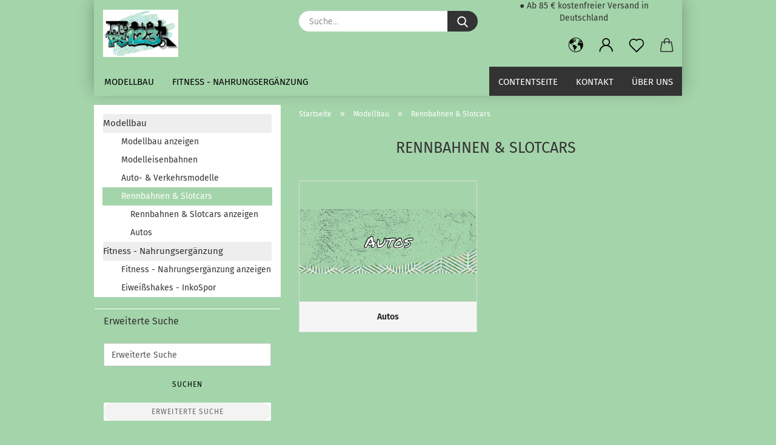

--- FILE ---
content_type: text/html; charset=utf-8
request_url: https://petersucher123.de/modellbau/auto-verkehrsmodelle-7/
body_size: 16203
content:





	<!DOCTYPE html>
	<html xmlns="http://www.w3.org/1999/xhtml" dir="ltr" lang="de">
		
			<head>
				
					
					<!--

					=========================================================
					Shopsoftware by Gambio GmbH (c) 2005-2021 [www.gambio.de]
					=========================================================

					Gambio GmbH offers you highly scalable E-Commerce-Solutions and Services.
					The Shopsoftware is redistributable under the GNU General Public License (Version 2) [http://www.gnu.org/licenses/gpl-2.0.html].
					based on: E-Commerce Engine Copyright (c) 2006 xt:Commerce, created by Mario Zanier & Guido Winger and licensed under GNU/GPL.
					Information and contribution at http://www.xt-commerce.com

					=========================================================
					Please visit our website: www.gambio.de
					=========================================================

					-->
				

                

	

                    
                

				
					<meta name="viewport" content="width=device-width, initial-scale=1, minimum-scale=1.0" />
				

				
					<meta http-equiv="Content-Type" content="text/html; charset=utf-8" />
		<meta name="language" content="de" />
		<meta name="keywords" content="keywords,kommagetrennt" />
		<meta property="og:image" content="https://petersucher123.de/images/categories/og/" />
		<meta property="og:title" content="Rennbahnen &amp; Slotcars" />
		<meta property="og:type" content="product.group" />
		<title>PeterSucher123 - Rennbahnen &amp; Slotcars</title>

				

								
									

				
					<base href="https://petersucher123.de/" />
				

				
											
							<link rel="shortcut icon" href="https://petersucher123.de/images/logos/favicon.ico" type="image/x-icon" />
						
									

				
											
							<link rel="apple-touch-icon" href="https://petersucher123.de/images/logos/favicon.png" />
						
									

				
					                        
                            <link id="main-css" type="text/css" rel="stylesheet" href="public/theme/styles/system/main.min.css?bust=1768757631" />
                        
									

				
					<meta name="robots" content="index,follow" />
		<link rel="canonical" href="https://petersucher123.de/modellbau/auto-verkehrsmodelle-7/?language=de" />
		<meta property="og:url" content="https://petersucher123.de/modellbau/auto-verkehrsmodelle-7/?language=de">
		<link rel="alternate" hreflang="x-default" href="https://petersucher123.de/modellbau/auto-verkehrsmodelle-7/?language=de" />
		<link rel="alternate" hreflang="en" href="https://petersucher123.de/category-2/category-7/?language=en" />
		<link rel="alternate" hreflang="de" href="https://petersucher123.de/modellbau/auto-verkehrsmodelle-7/?language=de" />
		<!-- Google Tag Manager -->

<script>(function(w,d,s,l,i){w[l]=w[l]||[];w[l].push({'gtm.start':

new Date().getTime(),event:'gtm.js'});var f=d.getElementsByTagName(s)[0],

j=d.createElement(s),dl=l!='dataLayer'?'&l='+l:'';j.async=true;j.src=

'https://www.googletagmanager.com/gtm.js?id='+i+dl;f.parentNode.insertBefore(j,f);

})(window,document,'script','dataLayer','GTM-KL5BWQ28');</script>

<!-- End Google Tag Manager --><script src="https://cdn.gambiohub.com/sdk/1.2.0/dist/bundle.js"></script><script>var payPalText = {"ecsNote":"Bitte w\u00e4hlen Sie ihre gew\u00fcnschte PayPal-Zahlungsweise.","paypalUnavailable":"PayPal steht f\u00fcr diese Transaktion im Moment nicht zur Verf\u00fcgung.","errorContinue":"weiter","continueToPayPal":"Weiter mit","errorCheckData":"Es ist ein Fehler aufgetreten. Bitte \u00fcberpr\u00fcfen Sie Ihre Eingaben."};var payPalButtonSettings = {"env":"live","commit":false,"style":{"label":"checkout","shape":"rect","color":"gold","layout":"vertical","tagline":false},"locale":"","fundingCardAllowed":true,"fundingELVAllowed":true,"fundingCreditAllowed":false,"createPaymentUrl":"https:\/\/petersucher123.de\/shop.php?do=PayPalHub\/CreatePayment&initiator=ecs","authorizedPaymentUrl":"https:\/\/petersucher123.de\/shop.php?do=PayPalHub\/AuthorizedPayment&initiator=ecs","checkoutUrl":"https:\/\/petersucher123.de\/shop.php?do=PayPalHub\/RedirectGuest","useVault":false,"jssrc":"https:\/\/www.paypal.com\/sdk\/js?client-id=AVEjCpwSc-e9jOY8dHKoTUckaKtPo0shiwe_T2rKtxp30K4TYGRopYjsUS6Qmkj6bILd7Nt72pbMWCXe&commit=false&intent=capture&components=buttons%2Cmarks%2Cmessages%2Cfunding-eligibility%2Cgooglepay%2Capplepay%2Ccard-fields&integration-date=2021-11-25&enable-funding=paylater&merchant-id=HV8SV2E22KRDJ&currency=EUR","partnerAttributionId":"GambioGmbH_Cart_Hub_PPXO","createOrderUrl":"https:\/\/petersucher123.de\/shop.php?do=PayPalHub\/CreateOrder&initiator=ecs","getOrderUrl":"https:\/\/petersucher123.de\/shop.php?do=PayPalHub\/GetOrder","approvedOrderUrl":"https:\/\/petersucher123.de\/shop.php?do=PayPalHub\/ApprovedOrder&initiator=ecs","paymentApproved":false,"developmentMode":false,"cartAmount":0};var jsShoppingCart = {"languageCode":"de","verifySca":"https:\/\/petersucher123.de\/shop.php?do=PayPalHub\/VerifySca","totalAmount":"0.00","currency":"EUR","env":"live","commit":false,"style":{"label":"checkout","shape":"rect","color":"gold","layout":"vertical","tagline":false},"locale":"","fundingCardAllowed":true,"fundingELVAllowed":true,"fundingCreditAllowed":false,"createPaymentUrl":"https:\/\/petersucher123.de\/shop.php?do=PayPalHub\/CreatePayment&initiator=ecs","authorizedPaymentUrl":"https:\/\/petersucher123.de\/shop.php?do=PayPalHub\/AuthorizedPayment&initiator=ecs","checkoutUrl":"https:\/\/petersucher123.de\/shop.php?do=PayPalHub\/RedirectGuest","useVault":false,"jssrc":"https:\/\/www.paypal.com\/sdk\/js?client-id=AVEjCpwSc-e9jOY8dHKoTUckaKtPo0shiwe_T2rKtxp30K4TYGRopYjsUS6Qmkj6bILd7Nt72pbMWCXe&commit=false&intent=capture&components=buttons%2Cmarks%2Cmessages%2Cfunding-eligibility%2Cgooglepay%2Capplepay%2Ccard-fields&integration-date=2021-11-25&enable-funding=paylater&merchant-id=HV8SV2E22KRDJ&currency=EUR","partnerAttributionId":"GambioGmbH_Cart_Hub_PPXO","createOrderUrl":"https:\/\/petersucher123.de\/shop.php?do=PayPalHub\/CreateOrder&initiator=ecs","getOrderUrl":"https:\/\/petersucher123.de\/shop.php?do=PayPalHub\/GetOrder","approvedOrderUrl":"https:\/\/petersucher123.de\/shop.php?do=PayPalHub\/ApprovedOrder&initiator=ecs","paymentApproved":false,"developmentMode":false,"cartAmount":0};var payPalBannerSettings = {"useVault":false,"jssrc":"https:\/\/www.paypal.com\/sdk\/js?client-id=AVEjCpwSc-e9jOY8dHKoTUckaKtPo0shiwe_T2rKtxp30K4TYGRopYjsUS6Qmkj6bILd7Nt72pbMWCXe&commit=false&intent=capture&components=buttons%2Cmarks%2Cmessages%2Cfunding-eligibility%2Cgooglepay%2Capplepay%2Ccard-fields&integration-date=2021-11-25&enable-funding=paylater&merchant-id=HV8SV2E22KRDJ&currency=EUR","partnerAttributionId":"GambioGmbH_Cart_Hub_PPXO","positions":{"cartBottom":{"placement":"cart","style":{"layout":"text","logo":{"type":"primary"},"text":{"color":"black"},"color":"blue","ratio":"1x1"}},"product":{"placement":"product","style":{"layout":"text","logo":{"type":"primary"},"text":{"color":"black"},"color":"blue","ratio":"1x1"}}},"currency":"EUR","cartAmount":0};</script><script id="paypalconsent" type="application/json">{"purpose_id":null}</script><script src="GXModules/Gambio/Hub/Shop/Javascript/PayPalLoader-bust_1760433342.js" async></script><link rel="stylesheet" href="https://cdn.gambiohub.com/sdk/1.2.0/dist/css/gambio_hub.css">
				

				
									

			</head>
		
		
			<body class="page-index-type-c7 page-index-type-gm_boosted_category page-index-type-cat page-index-type-cPath"
				  data-gambio-namespace="https://petersucher123.de/public/theme/javascripts/system"
				  data-jse-namespace="https://petersucher123.de/JSEngine/build"
				  data-gambio-controller="initialize"
				  data-gambio-widget="input_number responsive_image_loader transitions header image_maps modal history dropdown core_workarounds anchor"
				  data-input_number-separator=","
					>

				
					
				

				
									

				
									
		




	



	
		<div id="outer-wrapper" >
			
				<header id="header" class="navbar">
					
		


	<div class="inside">

		<div class="row">

		
												
			<div class="navbar-header">
									
							
		<a class="navbar-brand" href="https://petersucher123.de/" title="PeterSucher123">
			<img id="main-header-logo" class="img-responsive" src="https://petersucher123.de/images/logos/logops123angepasst_logo.png" alt="PeterSucher123-Logo">
		</a>
	
					
								
					
	
	
		
	
				<button type="button" class="navbar-toggle cart-icon" data-toggle="cart">
			<svg width="24" xmlns="http://www.w3.org/2000/svg" viewBox="0 0 40 40"><defs><style>.cls-1{fill:none;}</style></defs><title>cart</title><g id="Ebene_2" data-name="Ebene 2"><g id="Ebene_1-2" data-name="Ebene 1"><path d="M31,13.66a1.08,1.08,0,0,0-1.07-1H26.08V11.28a6.31,6.31,0,0,0-12.62,0v1.36H9.27a1,1,0,0,0-1,1L5.21,32A3.8,3.8,0,0,0,9,35.8H30.19A3.8,3.8,0,0,0,34,31.94Zm-15.42-1V11.28a4.2,4.2,0,0,1,8.39,0v1.35Zm-1.06,5.59a1.05,1.05,0,0,0,1.06-1.06v-2.4H24v2.4a1.06,1.06,0,0,0,2.12,0v-2.4h2.84L31.86,32a1.68,1.68,0,0,1-1.67,1.68H9a1.67,1.67,0,0,1-1.68-1.61l2.94-17.31h3.19v2.4A1.06,1.06,0,0,0,14.51,18.22Z"/></g></g></svg>
			<span class="cart-products-count hidden">
            0
        </span>
		</button>
	

				
			</div>
			
											
		

		
							






	<div class="navbar-search collapse">

		
			<form role="search" action="advanced_search_result.php" method="get" data-gambio-widget="live_search">

				<div class="navbar-search-input-group input-group">
					<input type="text" id="search-field-input" name="keywords" placeholder="Suche..." class="form-control search-input" autocomplete="off" />
					
						<button aria-label="Suche..." type="submit">
							<img src="public/theme/images/svgs/search.svg" class="gx-search-input svg--inject" alt="search icon">
						</button>
					
                    <label for="search-field-input" class="control-label sr-only">Suche...</label>
					

				</div>


									<input type="hidden" value="1" name="inc_subcat" />
				
				<div class="search-result-container"></div>

			</form>
		
	</div>


					

		
							
					
	<div class="custom-container">
		
			<div class="inside">
				
											
							<p>
	●&nbsp;Ab 85 &euro; kostenfreier Versand in Deutschland
</p>


						
									
			</div>
		
	</div>
				
					

		
    		<!-- layout_header honeygrid -->
												<div class="navbar-secondary hidden-xs">
								





	<div id="topbar-container">
						
		
					

		
			<div class="">
				
				<nav class="navbar-inverse"  data-gambio-widget="menu link_crypter" data-menu-switch-element-position="false" data-menu-events='{"desktop": ["click"], "mobile": ["click"]}' data-menu-ignore-class="dropdown-menu">
					<ul class="nav navbar-nav">

						
													

						
													

						
													

						
													

						
													

						
													

													<li class="dropdown navbar-topbar-item first">

								
																			
											<a href="#" aria-label="Sprache auswählen" title="Sprache auswählen" role="button" class="dropdown-toggle" data-toggle-hover="dropdown">

												
													<span class="language-code hidden-xs">
																									
													<svg width="24" xmlns="http://www.w3.org/2000/svg" viewBox="0 0 40 40"><defs><style>.cls-1{fill:none;}</style></defs><title></title><g id="Ebene_2" data-name="Ebene 2"><g id="Ebene_1-2" data-name="Ebene 1"><polygon points="27.01 11.12 27.04 11.36 26.68 11.43 26.63 11.94 27.06 11.94 27.63 11.88 27.92 11.53 27.61 11.41 27.44 11.21 27.18 10.8 27.06 10.21 26.58 10.31 26.44 10.52 26.44 10.75 26.68 10.91 27.01 11.12"/><polygon points="26.6 11.31 26.62 10.99 26.34 10.87 25.94 10.96 25.65 11.44 25.65 11.74 25.99 11.74 26.6 11.31"/><path d="M18.47,12.66l-.09.22H18v.22h.1l0,.11.25,0,.16-.1.05-.21h.21l.08-.17-.19,0Z"/><polygon points="17.38 13.05 17.37 13.27 17.67 13.24 17.7 13.03 17.52 12.88 17.38 13.05"/><path d="M35.68,19.83a12.94,12.94,0,0,0-.07-1.39,15.83,15.83,0,0,0-1.06-4.35l-.12-.31a16,16,0,0,0-3-4.63l-.25-.26c-.24-.25-.48-.49-.73-.72a16,16,0,0,0-21.59.07,15.08,15.08,0,0,0-1.83,2,16,16,0,1,0,28.21,13.5c.08-.31.14-.62.2-.94a16.2,16.2,0,0,0,.25-2.8C35.69,19.94,35.68,19.89,35.68,19.83Zm-3-6.39.1-.1c.12.23.23.47.34.72H33l-.29,0Zm-2.31-2.79V9.93c.25.27.5.54.73.83l-.29.43h-1L29.73,11ZM11.06,8.87v0h.32l0-.1h.52V9l-.15.21h-.72v-.3Zm.51.72.35-.06s0,.32,0,.32l-.72.05-.14-.17Zm22.12,6.35H32.52l-.71-.53-.75.07v.46h-.24l-.26-.19-1.3-.33v-.84l-1.65.13L27.1,15h-.65l-.32,0-.8.44v.83l-1.62,1.17.14.51h.33l-.09.47-.23.09,0,1.24,1.41,1.6h.61l0-.1H27l.32-.29h.62l.34.34.93.1-.12,1.23,1,1.82-.54,1,0,.48.43.43v1.17l.56.76v1h.49a14.67,14.67,0,0,1-24.9-15V13.8l.52-.64c.18-.35.38-.68.59-1l0,.27-.61.74c-.19.35-.36.72-.52,1.09v.84l.61.29v1.16l.58,1,.48.08.06-.35-.56-.86-.11-.84h.33l.14.86.81,1.19L8.31,18l.51.79,1.29.31v-.2l.51.07,0,.37.4.07.62.17.88,1,1.12.09.11.91-.76.54,0,.81-.11.5,1.11,1.4.09.47s.4.11.45.11.9.65.9.65v2.51l.31.09-.21,1.16.51.68-.09,1.15.67,1.19.87.76.88,0,.08-.29-.64-.54,0-.27.11-.32,0-.34h-.44l-.22-.28.36-.35,0-.26-.4-.11,0-.25.58-.08.87-.42.29-.54.92-1.17-.21-.92L20,27l.84,0,.57-.45.18-1.76.63-.8.11-.52-.57-.18-.38-.62H20.09l-1-.39,0-.74L18.67,21l-.93,0-.53-.84-.48-.23,0,.26-.87.05-.32-.44-.9-.19-.74.86-1.18-.2-.08-1.32-.86-.14.35-.65-.1-.37-1.12.75-.71-.09-.25-.55.15-.57.39-.72.9-.45H13.1v.53l.63.29L13.67,16l.45-.45L15,15l.06-.42L16,13.6l1-.53L16.86,13l.65-.61.24.06.11.14.25-.28.06,0-.27,0-.28-.09v-.27l.15-.12h.32l.15.07.12.25.16,0v0h0L19,12l.07-.22.25.07v.24l-.24.16h0l0,.26.82.25h.19v-.36l-.65-.29,0-.17.54-.18,0-.52-.56-.34,0-.86-.77.37h-.28l.07-.65-1-.25L17,9.83v1l-.78.25-.31.65-.34.06v-.84l-.73-.1-.36-.24-.15-.53,1.31-.77.64-.2.06.43h.36l0-.22.37-.05V9.17l-.16-.07,0-.22.46,0,.27-.29,0,0h0l.09-.09,1-.12.43.36L18,9.28l1.42.33.19-.47h.62l.22-.42L20,8.61V8.09l-1.38-.61-.95.11-.54.28,0,.68-.56-.08-.09-.38.54-.49-1,0-.28.09L15.68,8l.37.06L16,8.39l-.62,0-.1.24-.9,0a2.22,2.22,0,0,0-.06-.51l.71,0,.54-.52-.3-.15-.39.38-.65,0-.39-.53H13L12.12,8h.79l.07.24-.2.19.88,0,.13.32-1,0-.05-.24-.62-.14-.33-.18h-.74A14.66,14.66,0,0,1,29.38,9l-.17.32-.68.26-.29.31.07.36.35,0,.21.53.6-.24.1.7h-.18l-.49-.07-.55.09-.53.75-.76.12-.11.65.32.07-.1.42-.75-.15-.69.15-.15.39.12.8.41.19h.68l.46,0,.14-.37.72-.93.47.1.47-.42.08.32,1.15.78-.14.19-.52,0,.2.28.32.07.37-.16V14l.17-.09-.13-.14-.77-.42-.2-.57h.64l.2.2.55.47,0,.57.57.61.21-.83.39-.22.08.68.38.42h.76a12.23,12.23,0,0,1,.4,1.16ZM12.42,11.27l.38-.18.35.08-.12.47-.38.12Zm2,1.1v.3h-.87l-.33-.09.08-.21.42-.18h.58v.18Zm.41.42v.29l-.22.14-.27,0v-.48Zm-.25-.12v-.35l.3.28Zm.14.7v.29l-.21.21h-.47l.08-.32.22,0,0-.11Zm-1.16-.58h.48l-.62.87-.26-.14.06-.37Zm2,.48v.29h-.46L15,13.37v-.26h0Zm-.43-.39.13-.14.23.14-.18.15Zm18.79,3.8,0-.06c0,.09,0,.17.05.25Z"/><path d="M6.18,13.8v.45c.16-.37.33-.74.52-1.09Z"/></g></g></svg>
													
																								<span class="topbar-label">Sprache auswählen</span>
											</span>
												

												
													<span class="visible-xs-block">
																									
														<span class="fa fa-globe"></span>
													
																										<span class="topbar-label">&nbsp;Sprache</span>
											</span>
												
											</a>
										
																	

								<ul class="level_2 dropdown-menu">
									<li>
										
											<form action="/modellbau/auto-verkehrsmodelle-7/" method="POST" class="form-horizontal">

												
																											
															<div class="form-group">
																<label for="language-switch-dropdown">Sprache auswählen</label>
																
	<select id="language-switch-dropdown" name="language" class="form-control">
					
				<option value="de" selected="selected">Deutsch</option>
			
					
				<option value="en">English</option>
			
			</select>

															</div>
														
																									

												
																									

												
																											
															<div class="form-group">
																<label for="countries-switch-dropdown" style="display: inline">Lieferland
																    
	<select id="countries-switch-dropdown" name="switch_country" class="form-control">
					
				<option value="BE" >Belgien</option>
			
					
				<option value="BR" >Brasilien</option>
			
					
				<option value="BG" >Bulgarien</option>
			
					
				<option value="DE" selected>Deutschland</option>
			
					
				<option value="DK" >Dänemark</option>
			
					
				<option value="EE" >Estland</option>
			
					
				<option value="FI" >Finnland</option>
			
					
				<option value="FR" >Frankreich</option>
			
					
				<option value="GR" >Griechenland</option>
			
					
				<option value="IE" >Irland</option>
			
					
				<option value="IT" >Italien</option>
			
					
				<option value="HR" >Kroatien</option>
			
					
				<option value="LV" >Lettland</option>
			
					
				<option value="LT" >Litauen</option>
			
					
				<option value="LU" >Luxemburg</option>
			
					
				<option value="MT" >Malta</option>
			
					
				<option value="NL" >Niederlande</option>
			
					
				<option value="NO" >Norwegen</option>
			
					
				<option value="AT" >Österreich</option>
			
					
				<option value="PL" >Polen</option>
			
					
				<option value="PT" >Portugal</option>
			
					
				<option value="RO" >Rumänien</option>
			
					
				<option value="SE" >Schweden</option>
			
					
				<option value="CH" >Schweiz</option>
			
					
				<option value="SK" >Slowakei (Slowakische Republik)</option>
			
					
				<option value="SI" >Slowenien</option>
			
					
				<option value="ES" >Spanien</option>
			
					
				<option value="CZ" >Tschechische Republik</option>
			
					
				<option value="HU" >Ungarn</option>
			
					
				<option value="GB" >Vereinigtes Königreich</option>
			
					
				<option value="CY" >Zypern</option>
			
			</select>

                                                                </label>
															</div>
														
																									

												
													<div class="dropdown-footer row">
														<input type="submit" class="btn btn-primary btn-block" value="Speichern" title="Speichern" />
													</div>
												

												

											</form>
										
									</li>
								</ul>
							</li>
						
						
																								
										<li class="dropdown navbar-topbar-item">
											<a title="Anmeldung" href="/modellbau/auto-verkehrsmodelle-7/#" class="dropdown-toggle" data-toggle-hover="dropdown" role="button" aria-label="Kundenlogin">
												
																											
															<span class="language-code hidden-xs">
														<svg width="24" xmlns="http://www.w3.org/2000/svg" viewBox="0 0 40 40"><defs><style>.cls-1{fill:none;}</style></defs><title></title><g id="Ebene_2" data-name="Ebene 2"><g id="Ebene_1-2" data-name="Ebene 1"><path d="M30.21,24.43a15,15,0,0,0-5.68-3.56,8.64,8.64,0,1,0-9.78,0,15,15,0,0,0-5.68,3.56A14.87,14.87,0,0,0,4.7,35H7a12.61,12.61,0,0,1,25.22,0h2.34A14.88,14.88,0,0,0,30.21,24.43ZM19.64,20.06A6.31,6.31,0,1,1,26,13.75,6.31,6.31,0,0,1,19.64,20.06Z"/></g></g></svg>
													</span>
															<span class="visible-xs-inline">
														<span class="fa fa-user-o"></span>
													</span>
														
																									

												<span class="topbar-label">Kundenlogin</span>
											</a>
											




	<ul class="dropdown-menu dropdown-menu-login arrow-top">
		
			<li class="arrow"></li>
		
		
		
			<li class="dropdown-header hidden-xs">Kundenlogin</li>
		
		
		
			<li>
				<form action="https://petersucher123.de/login.php?action=process" method="post" class="form-horizontal">
					<input type="hidden" name="return_url" value="https://petersucher123.de/modellbau/auto-verkehrsmodelle-7/">
					<input type="hidden" name="return_url_hash" value="8f22ef16d76882b8fe4b4862b7fd4f3489b80afbc1349d3faba3847193effc99">
					
						<div class="form-group">
                            <label for="box-login-dropdown-login-username" class="form-control sr-only">E-Mail</label>
							<input
                                autocomplete="username"
                                type="email"
                                id="box-login-dropdown-login-username"
                                class="form-control"
                                placeholder="E-Mail"
                                name="email_address"
                                aria-label="E-Mail"
                                oninput="this.setCustomValidity('')"
                                oninvalid="this.setCustomValidity('Bitte geben Sie eine korrekte Emailadresse ein')"
                            />
						</div>
					
					
                        <div class="form-group password-form-field" data-gambio-widget="show_password">
                            <label for="box-login-dropdown-login-password" class="form-control sr-only">Passwort</label>
                            <input autocomplete="current-password" type="password" id="box-login-dropdown-login-password" class="form-control" placeholder="Passwort" name="password" />
                            <button class="btn show-password hidden" type="button">
                                <i class="fa fa-eye" aria-hidden="true"></i>
                                <span class="sr-only">Toggle Password View</span>
                            </button>
                        </div>
					
					
						<div class="dropdown-footer row">
							
	
								
									<input type="submit" class="btn btn-primary btn-block" value="Anmelden" />
								
								<ul>
									
										<li>
											<a title="Konto erstellen" href="https://petersucher123.de/shop.php?do=CreateRegistree">
												Konto erstellen
											</a>
										</li>
									
									
										<li>
											<a title="Passwort vergessen?" href="https://petersucher123.de/password_double_opt.php">
												Passwort vergessen?
											</a>
										</li>
									
								</ul>
							
	

	
						</div>
					
				</form>
			</li>
		
	</ul>


										</li>
									
																					

						
															
									<li class="navbar-topbar-item">
										<a href="https://petersucher123.de/wish_list.php" aria-label="Merkzettel" class="dropdown-toggle" title="Merkzettel anzeigen">
											
																									
														<span class="language-code hidden-xs">
													<svg width="24" xmlns="http://www.w3.org/2000/svg" viewBox="0 0 40 40"><defs><style>.cls-1{fill:none;}</style></defs><title></title><g id="Ebene_2" data-name="Ebene 2"><g id="Ebene_1-2" data-name="Ebene 1"><path d="M19.19,36a1.16,1.16,0,0,0,1.62,0l12.7-12.61A10,10,0,0,0,20,8.7,10,10,0,0,0,6.5,23.42ZM8.12,10.91a7.6,7.6,0,0,1,5.49-2.26A7.46,7.46,0,0,1,19,10.88l0,0,.18.18a1.15,1.15,0,0,0,1.63,0l.18-.18A7.7,7.7,0,0,1,31.89,21.79L20,33.58,8.12,21.79A7.74,7.74,0,0,1,8.12,10.91Z"/></g></g></svg>
												</span>
														<span class="visible-xs-inline">
													<span class="fa fa-heart-o"></span>
												</span>
													
																							

											<span class="topbar-label">Merkzettel</span>
										</a>
									</li>
								
													

						<li class="dropdown navbar-topbar-item topbar-cart" data-gambio-widget="cart_dropdown">
						<a
								title="Warenkorb"
								aria-label="Warenkorb"
                                role="button"
								class="dropdown-toggle"
								href="/modellbau/auto-verkehrsmodelle-7/#"
	                            data-toggle="cart"
						>
						<span class="cart-info-wrapper">
							
								<!-- layout_header_SECONDARY_NAVIGATION.html malibu -->
																	
									<svg width="24" xmlns="http://www.w3.org/2000/svg" viewBox="0 0 40 40"><defs><style>.cls-1{fill:none;}</style></defs><title></title><g id="Ebene_2" data-name="Ebene 2"><g id="Ebene_1-2" data-name="Ebene 1"><path d="M31,13.66a1.08,1.08,0,0,0-1.07-1H26.08V11.28a6.31,6.31,0,0,0-12.62,0v1.36H9.27a1,1,0,0,0-1,1L5.21,32A3.8,3.8,0,0,0,9,35.8H30.19A3.8,3.8,0,0,0,34,31.94Zm-15.42-1V11.28a4.2,4.2,0,0,1,8.39,0v1.35Zm-1.06,5.59a1.05,1.05,0,0,0,1.06-1.06v-2.4H24v2.4a1.06,1.06,0,0,0,2.12,0v-2.4h2.84L31.86,32a1.68,1.68,0,0,1-1.67,1.68H9a1.67,1.67,0,0,1-1.68-1.61l2.94-17.31h3.19v2.4A1.06,1.06,0,0,0,14.51,18.22Z"/></g></g></svg>
									
															

							<span class="topbar-label">
								<br />
								<span class="products">
									0,00 EUR
								</span>
							</span>

							
																	<span class="cart-products-count edge hidden">
										
									</span>
															
						</span>
						</a>

				</li>

				
			</ul>
		</nav>
				
			</div>
		
	</div>


			</div>
					

		</div>

	</div>
    
    <div id="offcanvas-cart-overlay"></div>
    <div id="offcanvas-cart-content">

        <button aria-label="Warenkorb schließen" data-toggle="cart" class="offcanvas-cart-close c-hamburger c-hamburger--htx">
            <span></span>
            Menü
        </button>
        <!-- layout_header_cart_dropdown begin -->
        



	<ul class="dropdown-menu arrow-top cart-dropdown cart-empty">
		
			<li class="arrow"></li>
		
	
		
					
	
		
			<li class="cart-dropdown-inside">
		
				
									
				
									
						<div class="cart-empty">
							Sie haben noch keine Artikel in Ihrem Warenkorb.
						</div>
					
								
			</li>
		
	</ul>
        <!-- layout_header_cart_dropdown end -->

    </div>









	<noscript>
		<div class="alert alert-danger noscript-notice" role="alert">
			JavaScript ist in Ihrem Browser deaktiviert. Aktivieren Sie JavaScript, um alle Funktionen des Shops nutzen und alle Inhalte sehen zu können.
		</div>
	</noscript>


    
                     
                                  


	<div id="categories">
		<div class="navbar-collapse collapse">
			
				<nav class="navbar-default navbar-categories" data-gambio-widget="menu">
					
                        <ul class="level-1 nav navbar-nav">
                             
                                                            
                                    <li class="dropdown level-1-child" data-id="2">
                                        
                                            <a class="dropdown-toggle" href="https://petersucher123.de/modellbau/" title="Modellbau">
                                                
                                                    Modellbau
                                                
                                                                                            </a>
                                        
                                        
                                                                                            
                                                    <ul data-level="2" class="level-2 dropdown-menu dropdown-menu-child">
                                                        
                                                            <li class="enter-category hidden-sm hidden-md hidden-lg show-more">
                                                                
                                                                    <a class="dropdown-toggle" href="https://petersucher123.de/modellbau/" title="Modellbau">
                                                                        
                                                                            Modellbau anzeigen
                                                                        
                                                                    </a>
                                                                
                                                            </li>
                                                        

                                                                                                                                                                                                                                                                                                                                                                                                                                                                                                                                                                                                                                                                                                                                                                                                        
                                                        
                                                                                                                            
                                                                    <li class="level-2-child">
                                                                        <a href="https://petersucher123.de/modellbau/modelleisenbahnen/" title="Modelleisenbahnen">
                                                                            Modelleisenbahnen
                                                                        </a>
                                                                                                                                            </li>
                                                                
                                                                                                                            
                                                                    <li class="level-2-child">
                                                                        <a href="https://petersucher123.de/modellbau/auto-verkehrsmodelle/" title="Auto- & Verkehrsmodelle">
                                                                            Auto- & Verkehrsmodelle
                                                                        </a>
                                                                                                                                            </li>
                                                                
                                                                                                                            
                                                                    <li class="level-2-child active">
                                                                        <a href="https://petersucher123.de/modellbau/auto-verkehrsmodelle-7/" title="Rennbahnen & Slotcars">
                                                                            Rennbahnen & Slotcars
                                                                        </a>
                                                                                                                                            </li>
                                                                
                                                            
                                                        
                                                        
                                                            <li class="enter-category hidden-more hidden-xs">
                                                                <a class="dropdown-toggle col-xs-6"
                                                                   href="https://petersucher123.de/modellbau/"
                                                                   title="Modellbau">Modellbau anzeigen</a>
                                                                <span class="close-menu-container col-xs-6">
                                                        <span class="close-flyout"><i class="fa fa-close"></i></span>
                                                    </span>
                                                            </li>
                                                        
                                                    </ul>
                                                
                                                                                    
                                    </li>
                                
                                                            
                                    <li class="dropdown level-1-child" data-id="66">
                                        
                                            <a class="dropdown-toggle" href="https://petersucher123.de/buecher-66/" title="Fitness - Nahrungsergänzung">
                                                
                                                    Fitness - Nahrungsergänzung
                                                
                                                                                            </a>
                                        
                                        
                                                                                            
                                                    <ul data-level="2" class="level-2 dropdown-menu dropdown-menu-child">
                                                        
                                                            <li class="enter-category hidden-sm hidden-md hidden-lg show-more">
                                                                
                                                                    <a class="dropdown-toggle" href="https://petersucher123.de/buecher-66/" title="Fitness - Nahrungsergänzung">
                                                                        
                                                                            Fitness - Nahrungsergänzung anzeigen
                                                                        
                                                                    </a>
                                                                
                                                            </li>
                                                        

                                                                                                                                                                                                                                                                                                        
                                                        
                                                                                                                            
                                                                    <li class="level-2-child">
                                                                        <a href="https://petersucher123.de/buecher-66/eiweissshakes-inkospor/" title="Eiweißshakes - InkoSpor">
                                                                            Eiweißshakes - InkoSpor
                                                                        </a>
                                                                                                                                            </li>
                                                                
                                                            
                                                        
                                                        
                                                            <li class="enter-category hidden-more hidden-xs">
                                                                <a class="dropdown-toggle col-xs-6"
                                                                   href="https://petersucher123.de/buecher-66/"
                                                                   title="Fitness - Nahrungsergänzung">Fitness - Nahrungsergänzung anzeigen</a>
                                                                <span class="close-menu-container col-xs-6">
                                                        <span class="close-flyout"><i class="fa fa-close"></i></span>
                                                    </span>
                                                            </li>
                                                        
                                                    </ul>
                                                
                                                                                    
                                    </li>
                                
                            
                            



	
					
				<li id="mainNavigation" class="custom custom-entries hidden-xs">
											
							<a  data-id="top_custom-0"
							   href="https://petersucher123.de/info/contentseite.html"
							   							   title="Contentseite">
									Contentseite
							</a>
						
											
							<a  data-id="top_custom-1"
							   href="shop_content.php?coID=7"
							   							   title="Kontakt">
									Kontakt
							</a>
						
											
							<a  data-id="top_custom-2"
							   href="shop_content.php?coID=82"
							   							   title="Über uns">
									Über uns
							</a>
						
									</li>
			

            <script id="mainNavigation-menu-template" type="text/mustache">
                
				    <li id="mainNavigation" class="custom custom-entries hidden-xs">
                        <a v-for="(item, index) in items" href="javascript:;" @click="goTo(item.content)">
                            {{item.title}}
                        </a>
                    </li>
                
            </script>

							
					<li class="dropdown custom topmenu-content visible-xs" data-id="top_custom-0">
						
							<a class="dropdown-toggle"
								   href="https://petersucher123.de/info/contentseite.html"
								   								   title="Contentseite">
								Contentseite
							</a>
						
					</li>
				
							
					<li class="dropdown custom topmenu-content visible-xs" data-id="top_custom-1">
						
							<a class="dropdown-toggle"
								   href="shop_content.php?coID=7"
								   target="_top"								   title="Kontakt">
								Kontakt
							</a>
						
					</li>
				
							
					<li class="dropdown custom topmenu-content visible-xs" data-id="top_custom-2">
						
							<a class="dropdown-toggle"
								   href="shop_content.php?coID=82"
								   target="_top"								   title="Über uns">
								Über uns
							</a>
						
					</li>
				
						


                            
                                <li class="dropdown dropdown-more" style="display: none">
                                    <a class="dropdown-toggle" href="#" title="">
                                        Weitere
                                    </a>
                                    <ul class="level-2 dropdown-menu ignore-menu"></ul>
                                </li>
                            

                        </ul>
                    
                </nav>
			
		</div>
	</div>

             
             
 				</header>
				<button id="meco-overlay-menu-toggle" aria-label="Warenkorb schließen" data-toggle="menu" class="c-hamburger c-hamburger--htx visible-xs-block">
					<span></span> Menü
				</button>
				<div id="meco-overlay-menu">
					
																									<div class="meco-overlay-menu-search">
								






	<div class=" collapse">

		
			<form role="search" action="advanced_search_result.php" method="get" data-gambio-widget="live_search">

				<div class="- ">
					<input type="text" id="search-field-input-overlay" name="keywords" placeholder="Suche..." class="form-control search-input" autocomplete="off" />
					
						<button aria-label="Suche..." type="submit">
							<img src="public/theme/images/svgs/search.svg" class="gx-search-input svg--inject" alt="search icon">
						</button>
					
                    <label for="search-field-input-overlay" class="control-label sr-only">Suche...</label>
					

				</div>


									<input type="hidden" value="1" name="inc_subcat" />
				
				<div class="search-result-container"></div>

			</form>
		
	</div>


							</div>
											
				</div>
			

			
				
				

			
				<div id="wrapper">
					<div class="row">

						
							<div id="main">
								<div class="main-inside">
									
										
	
			<script type="application/ld+json">{"@context":"https:\/\/schema.org","@type":"BreadcrumbList","itemListElement":[{"@type":"ListItem","position":1,"name":"Startseite","item":"https:\/\/petersucher123.de\/"},{"@type":"ListItem","position":2,"name":"Modellbau","item":"https:\/\/petersucher123.de\/modellbau\/"},{"@type":"ListItem","position":3,"name":"Rennbahnen & Slotcars","item":"https:\/\/petersucher123.de\/modellbau\/auto-verkehrsmodelle-7\/"}]}</script>
	    
		<div id="breadcrumb_navi">
            				<span class="breadcrumbEntry">
													<a href="https://petersucher123.de/" class="headerNavigation" >
								<span aria-label="Startseite">Startseite</span>
							</a>
											</span>
                <span class="breadcrumbSeparator"> &raquo; </span>            				<span class="breadcrumbEntry">
													<a href="https://petersucher123.de/modellbau/" class="headerNavigation" >
								<span aria-label="Modellbau">Modellbau</span>
							</a>
											</span>
                <span class="breadcrumbSeparator"> &raquo; </span>            				<span class="breadcrumbEntry">
													<span aria-label="Rennbahnen & Slotcars">Rennbahnen & Slotcars</span>
                        					</span>
                            		</div>
    


									

									
										<div id="shop-top-banner">
																					</div>
									

									


	
		<div id="categories-below-breadcrumb_7" data-gx-content-zone="categories-below-breadcrumb_7" class="gx-content-zone">

</div>
	

	
		


	<div class="filter-selection-container hidden">
				
		
		<p><strong>Aktueller Filter</strong></p>
		
		
			</div>
	
	
	
	
		
	
					
									
						<h1>Rennbahnen & Slotcars</h1>
					
							
			


	
					
				<div class="categories-description-container">

					
						
													
												
													
					

				</div>
			
			

	
	
			
			<div class="subcategories-listing-container">
				<ul class="subcategories-listing">
											
							<li class="subcategory-item">
																	<a href="modellbau/auto-verkehrsmodelle-7/autos/"
									   title="Autos">
																					
												<span class="cat-image-container">
																											<img src="images/categories/37.png"
															 alt="Autos"
															 title="Autos"
															 class="img-responsive cat-image" />
																									</span>
											
																															
												<span class="cat-name">
													Autos
												</span>
											
																			</a>
															</li>
						
									</ul>
			</div>
		
	
	
		
	


	
			



	<div id="categories-description-bottom_ce6d849dae23919af1d19d64de4823e05b9ef143" data-gx-content-zone="categories-description-bottom_ce6d849dae23919af1d19d64de4823e05b9ef143" class="gx-content-zone">

</div>


								</div>
							</div>
						

                                                                                                                        							
								
    <aside id="left">
        
                            <div id="gm_box_pos_1" class="gm_box_container">


	<div class="box box-categories panel panel-default">
		<nav class="navbar-categories-left"
			 data-gambio-widget="menu"
			 data-menu-menu-type="vertical"
			 data-menu-unfold-level="1"
			 data-menu-accordion="false"
			 data-menu-show-all-link="true"
		>

			
				<ul class="level-1 nav">
					

					
													<li class="unfolded dropdown open level-1-child"
								data-id="2">
								<a class="dropdown-toggle "
								   href="https://petersucher123.de/modellbau/"
								   title="Modellbau">
																		Modellbau								</a>

																	<ul data-level="2" class="level-2 dropdown-menu dropdown-menu-child">
										<li class="enter-category show">
											<a class="dropdown-toggle"
											   href="https://petersucher123.de/modellbau/"
											   title="Modellbau">Modellbau anzeigen</a>
										</li>

										
													<li class="unfolded dropdown level-2-child"
								data-id="5">
								<a class="dropdown-toggle "
								   href="https://petersucher123.de/modellbau/modelleisenbahnen/"
								   title="Modelleisenbahnen">
																		Modelleisenbahnen								</a>

																	<ul data-level="2" class="level-3 dropdown-menu dropdown-menu-child">
										<li class="enter-category show">
											<a class="dropdown-toggle"
											   href="https://petersucher123.de/modellbau/modelleisenbahnen/"
											   title="Modelleisenbahnen">Modelleisenbahnen anzeigen</a>
										</li>

										
													<li class="unfolded level-3-child"
								data-id="106">
								<a class="dropdown-toggle "
								   href="https://petersucher123.de/modellbau/modelleisenbahnen/decoder-aller-spuren/"
								   title="Decoder aller Spuren">
																		Decoder aller Spuren								</a>

								
							</li>
													<li class="unfolded dropdown level-3-child"
								data-id="9">
								<a class="dropdown-toggle "
								   href="https://petersucher123.de/modellbau/modelleisenbahnen/spur-h0/"
								   title="Spur H0">
																		Spur H0								</a>

																	<ul data-level="2" class="level-4 dropdown-menu dropdown-menu-child">
										<li class="enter-category show">
											<a class="dropdown-toggle"
											   href="https://petersucher123.de/modellbau/modelleisenbahnen/spur-h0/"
											   title="Spur H0">Spur H0 anzeigen</a>
										</li>

										
													<li class="unfolded dropdown level-4-child"
								data-id="50">
								<a class="dropdown-toggle "
								   href="https://petersucher123.de/modellbau/modelleisenbahnen/spur-h0/lokomotiven/"
								   title="Lokomotiven">
																		Lokomotiven								</a>

																	<ul data-level="2" class="level-5 dropdown-menu dropdown-menu-child">
										<li class="enter-category show">
											<a class="dropdown-toggle"
											   href="https://petersucher123.de/modellbau/modelleisenbahnen/spur-h0/lokomotiven/"
											   title="Lokomotiven">Lokomotiven anzeigen</a>
										</li>

										
													<li class="unfolded dropdown level-5-child"
								data-id="56">
								<a class="dropdown-toggle "
								   href="https://petersucher123.de/modellbau/modelleisenbahnen/spur-h0/lokomotiven/dampflokomotiven/"
								   title="Dampflokomotiven">
																		Dampflokomotiven								</a>

																	<ul data-level="2" class="level-6 dropdown-menu dropdown-menu-child">
										<li class="enter-category show">
											<a class="dropdown-toggle"
											   href="https://petersucher123.de/modellbau/modelleisenbahnen/spur-h0/lokomotiven/dampflokomotiven/"
											   title="Dampflokomotiven">Dampflokomotiven anzeigen</a>
										</li>

										
													<li class="unfolded level-6-child"
								data-id="97">
								<a class="dropdown-toggle "
								   href="https://petersucher123.de/modellbau/modelleisenbahnen/spur-h0/lokomotiven/dampflokomotiven/dampflokomotiven-gleichstrom/"
								   title="Dampflokomotiven Gleichstrom">
																		Dampflokomotiven Gleichstrom								</a>

								
							</li>
													<li class="unfolded level-6-child"
								data-id="98">
								<a class="dropdown-toggle "
								   href="https://petersucher123.de/modellbau/modelleisenbahnen/spur-h0/lokomotiven/dampflokomotiven/dampflokomotiven-wechselstrom/"
								   title="Dampflokomotiven Wechselstrom">
																		Dampflokomotiven Wechselstrom								</a>

								
							</li>
											
									</ul>
								
							</li>
													<li class="unfolded dropdown level-5-child"
								data-id="54">
								<a class="dropdown-toggle "
								   href="https://petersucher123.de/modellbau/modelleisenbahnen/spur-h0/lokomotiven/diesllokomotiven/"
								   title="Diesellokomotiven">
																		Diesellokomotiven								</a>

																	<ul data-level="2" class="level-6 dropdown-menu dropdown-menu-child">
										<li class="enter-category show">
											<a class="dropdown-toggle"
											   href="https://petersucher123.de/modellbau/modelleisenbahnen/spur-h0/lokomotiven/diesllokomotiven/"
											   title="Diesellokomotiven">Diesellokomotiven anzeigen</a>
										</li>

										
													<li class="unfolded level-6-child"
								data-id="101">
								<a class="dropdown-toggle "
								   href="https://petersucher123.de/modellbau/modelleisenbahnen/spur-h0/lokomotiven/diesllokomotiven/diesellokomotiven-gleichstrom/"
								   title="Diesellokomotiven Gleichstrom">
																		Diesellokomotiven Gleichstrom								</a>

								
							</li>
													<li class="unfolded level-6-child"
								data-id="102">
								<a class="dropdown-toggle "
								   href="https://petersucher123.de/modellbau/modelleisenbahnen/spur-h0/lokomotiven/diesllokomotiven/diesellokomotiven-wechselstrom/"
								   title="Diesellokomotiven Wechselstrom">
																		Diesellokomotiven Wechselstrom								</a>

								
							</li>
											
									</ul>
								
							</li>
													<li class="unfolded dropdown level-5-child"
								data-id="55">
								<a class="dropdown-toggle "
								   href="https://petersucher123.de/modellbau/modelleisenbahnen/spur-h0/lokomotiven/elektrolokomotiven/"
								   title="Elektrolokomotiven">
																		Elektrolokomotiven								</a>

																	<ul data-level="2" class="level-6 dropdown-menu dropdown-menu-child">
										<li class="enter-category show">
											<a class="dropdown-toggle"
											   href="https://petersucher123.de/modellbau/modelleisenbahnen/spur-h0/lokomotiven/elektrolokomotiven/"
											   title="Elektrolokomotiven">Elektrolokomotiven anzeigen</a>
										</li>

										
													<li class="unfolded level-6-child"
								data-id="99">
								<a class="dropdown-toggle "
								   href="https://petersucher123.de/modellbau/modelleisenbahnen/spur-h0/lokomotiven/elektrolokomotiven/elektrolokomotiven-gleichstrom/"
								   title="Elektrolokomotiven Gleichstrom">
																		Elektrolokomotiven Gleichstrom								</a>

								
							</li>
													<li class="unfolded level-6-child"
								data-id="100">
								<a class="dropdown-toggle "
								   href="https://petersucher123.de/modellbau/modelleisenbahnen/spur-h0/lokomotiven/elektrolokomotiven/elektrolokomotiven-wechselstrom/"
								   title="Elektrolokomotiven Wechselstrom">
																		Elektrolokomotiven Wechselstrom								</a>

								
							</li>
											
									</ul>
								
							</li>
													<li class="unfolded level-5-child"
								data-id="123">
								<a class="dropdown-toggle "
								   href="https://petersucher123.de/modellbau/modelleisenbahnen/spur-h0/lokomotiven/roco-lokomotiven/"
								   title="Roco Lokomotiven">
																		Roco Lokomotiven								</a>

								
							</li>
											
									</ul>
								
							</li>
													<li class="unfolded dropdown level-4-child"
								data-id="15">
								<a class="dropdown-toggle "
								   href="https://petersucher123.de/modellbau/modelleisenbahnen/spur-h0/personenwagen/"
								   title="Personenwagen">
																		Personenwagen								</a>

																	<ul data-level="2" class="level-5 dropdown-menu dropdown-menu-child">
										<li class="enter-category show">
											<a class="dropdown-toggle"
											   href="https://petersucher123.de/modellbau/modelleisenbahnen/spur-h0/personenwagen/"
											   title="Personenwagen">Personenwagen anzeigen</a>
										</li>

										
													<li class="unfolded level-5-child"
								data-id="74">
								<a class="dropdown-toggle "
								   href="https://petersucher123.de/modellbau/modelleisenbahnen/spur-h0/personenwagen/personenwagen-gleichstrom/"
								   title="Personenwagen - Gleichstrom">
																		Personenwagen - Gleichstrom								</a>

								
							</li>
													<li class="unfolded level-5-child"
								data-id="75">
								<a class="dropdown-toggle "
								   href="https://petersucher123.de/modellbau/modelleisenbahnen/spur-h0/personenwagen/personenwagen-gleichstrom-75/"
								   title="Personenwagen - Wechselstrom">
																		Personenwagen - Wechselstrom								</a>

								
							</li>
											
									</ul>
								
							</li>
													<li class="unfolded dropdown level-4-child"
								data-id="16">
								<a class="dropdown-toggle "
								   href="https://petersucher123.de/modellbau/modelleisenbahnen/spur-h0/gueterwagen/"
								   title="Güterwagen">
																		Güterwagen								</a>

																	<ul data-level="2" class="level-5 dropdown-menu dropdown-menu-child">
										<li class="enter-category show">
											<a class="dropdown-toggle"
											   href="https://petersucher123.de/modellbau/modelleisenbahnen/spur-h0/gueterwagen/"
											   title="Güterwagen">Güterwagen anzeigen</a>
										</li>

										
													<li class="unfolded dropdown level-5-child"
								data-id="64">
								<a class="dropdown-toggle "
								   href="https://petersucher123.de/modellbau/modelleisenbahnen/spur-h0/gueterwagen/klappdeckelwagen-64/"
								   title="Autotransporter">
																		Autotransporter								</a>

																	<ul data-level="2" class="level-6 dropdown-menu dropdown-menu-child">
										<li class="enter-category show">
											<a class="dropdown-toggle"
											   href="https://petersucher123.de/modellbau/modelleisenbahnen/spur-h0/gueterwagen/klappdeckelwagen-64/"
											   title="Autotransporter">Autotransporter anzeigen</a>
										</li>

										
													<li class="unfolded level-6-child"
								data-id="93">
								<a class="dropdown-toggle "
								   href="https://petersucher123.de/modellbau/modelleisenbahnen/spur-h0/gueterwagen/klappdeckelwagen-64/autotransporter-gleichstrom/"
								   title="Autotransporter Gleichstrom">
																		Autotransporter Gleichstrom								</a>

								
							</li>
													<li class="unfolded level-6-child"
								data-id="94">
								<a class="dropdown-toggle "
								   href="https://petersucher123.de/modellbau/modelleisenbahnen/spur-h0/gueterwagen/klappdeckelwagen-64/autotransporter-wechselstrom/"
								   title="Autotransporter Wechselstrom">
																		Autotransporter Wechselstrom								</a>

								
							</li>
											
									</ul>
								
							</li>
													<li class="unfolded dropdown level-5-child"
								data-id="57">
								<a class="dropdown-toggle "
								   href="https://petersucher123.de/modellbau/modelleisenbahnen/spur-h0/gueterwagen/gedeckte-gueterwagen/"
								   title="Gedeckte Güterwagen">
																		Gedeckte Güterwagen								</a>

																	<ul data-level="2" class="level-6 dropdown-menu dropdown-menu-child">
										<li class="enter-category show">
											<a class="dropdown-toggle"
											   href="https://petersucher123.de/modellbau/modelleisenbahnen/spur-h0/gueterwagen/gedeckte-gueterwagen/"
											   title="Gedeckte Güterwagen">Gedeckte Güterwagen anzeigen</a>
										</li>

										
													<li class="unfolded level-6-child"
								data-id="91">
								<a class="dropdown-toggle "
								   href="https://petersucher123.de/modellbau/modelleisenbahnen/spur-h0/gueterwagen/gedeckte-gueterwagen/gedeckte-gueterwagen-gleichstrom/"
								   title="Gedeckte Güterwagen Gleichstrom">
																		Gedeckte Güterwagen Gleichstrom								</a>

								
							</li>
													<li class="unfolded level-6-child"
								data-id="92">
								<a class="dropdown-toggle "
								   href="https://petersucher123.de/modellbau/modelleisenbahnen/spur-h0/gueterwagen/gedeckte-gueterwagen/gedeckte-gueterwagen-wechselstrom/"
								   title="Gedeckte Güterwagen Wechselstrom">
																		Gedeckte Güterwagen Wechselstrom								</a>

								
							</li>
											
									</ul>
								
							</li>
													<li class="unfolded dropdown level-5-child"
								data-id="71">
								<a class="dropdown-toggle "
								   href="https://petersucher123.de/modellbau/modelleisenbahnen/spur-h0/gueterwagen/wagenset-71/"
								   title="Güterwagen">
																		Güterwagen								</a>

																	<ul data-level="2" class="level-6 dropdown-menu dropdown-menu-child">
										<li class="enter-category show">
											<a class="dropdown-toggle"
											   href="https://petersucher123.de/modellbau/modelleisenbahnen/spur-h0/gueterwagen/wagenset-71/"
											   title="Güterwagen">Güterwagen anzeigen</a>
										</li>

										
													<li class="unfolded level-6-child"
								data-id="95">
								<a class="dropdown-toggle "
								   href="https://petersucher123.de/modellbau/modelleisenbahnen/spur-h0/gueterwagen/wagenset-71/gueterwagen-gleichstrom/"
								   title="Güterwagen Gleichstrom">
																		Güterwagen Gleichstrom								</a>

								
							</li>
													<li class="unfolded level-6-child"
								data-id="96">
								<a class="dropdown-toggle "
								   href="https://petersucher123.de/modellbau/modelleisenbahnen/spur-h0/gueterwagen/wagenset-71/gueterwagen-wechselstrom/"
								   title="Güterwagen Wechselstrom">
																		Güterwagen Wechselstrom								</a>

								
							</li>
											
									</ul>
								
							</li>
													<li class="unfolded dropdown level-5-child"
								data-id="58">
								<a class="dropdown-toggle "
								   href="https://petersucher123.de/modellbau/modelleisenbahnen/spur-h0/gueterwagen/kesselwagen/"
								   title="Kesselwagen">
																		Kesselwagen								</a>

																	<ul data-level="2" class="level-6 dropdown-menu dropdown-menu-child">
										<li class="enter-category show">
											<a class="dropdown-toggle"
											   href="https://petersucher123.de/modellbau/modelleisenbahnen/spur-h0/gueterwagen/kesselwagen/"
											   title="Kesselwagen">Kesselwagen anzeigen</a>
										</li>

										
													<li class="unfolded level-6-child"
								data-id="103">
								<a class="dropdown-toggle "
								   href="https://petersucher123.de/modellbau/modelleisenbahnen/spur-h0/gueterwagen/kesselwagen/kesselwagen-gleichstrom/"
								   title="Kesselwagen Gleichstrom">
																		Kesselwagen Gleichstrom								</a>

								
							</li>
													<li class="unfolded level-6-child"
								data-id="104">
								<a class="dropdown-toggle "
								   href="https://petersucher123.de/modellbau/modelleisenbahnen/spur-h0/gueterwagen/kesselwagen/kesselwagen-gleichstrom-104/"
								   title="Kesselwagen Wechselstrom">
																		Kesselwagen Wechselstrom								</a>

								
							</li>
											
									</ul>
								
							</li>
													<li class="unfolded dropdown level-5-child"
								data-id="63">
								<a class="dropdown-toggle "
								   href="https://petersucher123.de/modellbau/modelleisenbahnen/spur-h0/gueterwagen/klappdeckelwagen/"
								   title="Klappdeckelwagen">
																		Klappdeckelwagen								</a>

																	<ul data-level="2" class="level-6 dropdown-menu dropdown-menu-child">
										<li class="enter-category show">
											<a class="dropdown-toggle"
											   href="https://petersucher123.de/modellbau/modelleisenbahnen/spur-h0/gueterwagen/klappdeckelwagen/"
											   title="Klappdeckelwagen">Klappdeckelwagen anzeigen</a>
										</li>

										
													<li class="unfolded level-6-child"
								data-id="89">
								<a class="dropdown-toggle "
								   href="https://petersucher123.de/modellbau/modelleisenbahnen/spur-h0/gueterwagen/klappdeckelwagen/klappdeckelwagen-gleichstrom/"
								   title="Klappdeckelwagen Gleichstrom">
																		Klappdeckelwagen Gleichstrom								</a>

								
							</li>
													<li class="unfolded level-6-child"
								data-id="90">
								<a class="dropdown-toggle "
								   href="https://petersucher123.de/modellbau/modelleisenbahnen/spur-h0/gueterwagen/klappdeckelwagen/klappdeckelwagen-wechselstrom/"
								   title="Klappdeckelwagen Wechselstrom">
																		Klappdeckelwagen Wechselstrom								</a>

								
							</li>
											
									</ul>
								
							</li>
													<li class="unfolded dropdown level-5-child"
								data-id="59">
								<a class="dropdown-toggle "
								   href="https://petersucher123.de/modellbau/modelleisenbahnen/spur-h0/gueterwagen/offene-gueterwagen/"
								   title="Offene Güterwagen">
																		Offene Güterwagen								</a>

																	<ul data-level="2" class="level-6 dropdown-menu dropdown-menu-child">
										<li class="enter-category show">
											<a class="dropdown-toggle"
											   href="https://petersucher123.de/modellbau/modelleisenbahnen/spur-h0/gueterwagen/offene-gueterwagen/"
											   title="Offene Güterwagen">Offene Güterwagen anzeigen</a>
										</li>

										
													<li class="unfolded level-6-child"
								data-id="87">
								<a class="dropdown-toggle "
								   href="https://petersucher123.de/modellbau/modelleisenbahnen/spur-h0/gueterwagen/offene-gueterwagen/offene-gueterwagen-gleichstrom/"
								   title="offene Güterwagen Gleichstrom">
																		offene Güterwagen Gleichstrom								</a>

								
							</li>
													<li class="unfolded level-6-child"
								data-id="88">
								<a class="dropdown-toggle "
								   href="https://petersucher123.de/modellbau/modelleisenbahnen/spur-h0/gueterwagen/offene-gueterwagen/offene-gueterwagen-wechselstrom/"
								   title="Offene Güterwagen Wechselstrom">
																		Offene Güterwagen Wechselstrom								</a>

								
							</li>
											
									</ul>
								
							</li>
													<li class="unfolded dropdown level-5-child"
								data-id="70">
								<a class="dropdown-toggle "
								   href="https://petersucher123.de/modellbau/modelleisenbahnen/spur-h0/gueterwagen/wagenset-70/"
								   title="Schotterwagen">
																		Schotterwagen								</a>

																	<ul data-level="2" class="level-6 dropdown-menu dropdown-menu-child">
										<li class="enter-category show">
											<a class="dropdown-toggle"
											   href="https://petersucher123.de/modellbau/modelleisenbahnen/spur-h0/gueterwagen/wagenset-70/"
											   title="Schotterwagen">Schotterwagen anzeigen</a>
										</li>

										
													<li class="unfolded level-6-child"
								data-id="85">
								<a class="dropdown-toggle "
								   href="https://petersucher123.de/modellbau/modelleisenbahnen/spur-h0/gueterwagen/wagenset-70/schotterwagen-gleichstrom/"
								   title="Schotterwagen Gleichstrom">
																		Schotterwagen Gleichstrom								</a>

								
							</li>
													<li class="unfolded level-6-child"
								data-id="86">
								<a class="dropdown-toggle "
								   href="https://petersucher123.de/modellbau/modelleisenbahnen/spur-h0/gueterwagen/wagenset-70/schotterwagen-wechselstrom/"
								   title="Schotterwagen Wechselstrom">
																		Schotterwagen Wechselstrom								</a>

								
							</li>
											
									</ul>
								
							</li>
													<li class="unfolded dropdown level-5-child"
								data-id="61">
								<a class="dropdown-toggle "
								   href="https://petersucher123.de/modellbau/modelleisenbahnen/spur-h0/gueterwagen/schwerlastwagen/"
								   title="Schwerlastwagen">
																		Schwerlastwagen								</a>

																	<ul data-level="2" class="level-6 dropdown-menu dropdown-menu-child">
										<li class="enter-category show">
											<a class="dropdown-toggle"
											   href="https://petersucher123.de/modellbau/modelleisenbahnen/spur-h0/gueterwagen/schwerlastwagen/"
											   title="Schwerlastwagen">Schwerlastwagen anzeigen</a>
										</li>

										
													<li class="unfolded level-6-child"
								data-id="83">
								<a class="dropdown-toggle "
								   href="https://petersucher123.de/modellbau/modelleisenbahnen/spur-h0/gueterwagen/schwerlastwagen/schwerlastwagen-gleichstrom/"
								   title="Schwerlastwagen Gleichstrom">
																		Schwerlastwagen Gleichstrom								</a>

								
							</li>
													<li class="unfolded level-6-child"
								data-id="84">
								<a class="dropdown-toggle "
								   href="https://petersucher123.de/modellbau/modelleisenbahnen/spur-h0/gueterwagen/schwerlastwagen/schwerlastwagen-wechselstrom/"
								   title="Schwerlastwagen Wechselstrom">
																		Schwerlastwagen Wechselstrom								</a>

								
							</li>
											
									</ul>
								
							</li>
													<li class="unfolded dropdown level-5-child"
								data-id="60">
								<a class="dropdown-toggle "
								   href="https://petersucher123.de/modellbau/modelleisenbahnen/spur-h0/gueterwagen/selbstentladewagen/"
								   title="Selbstentladewagen">
																		Selbstentladewagen								</a>

																	<ul data-level="2" class="level-6 dropdown-menu dropdown-menu-child">
										<li class="enter-category show">
											<a class="dropdown-toggle"
											   href="https://petersucher123.de/modellbau/modelleisenbahnen/spur-h0/gueterwagen/selbstentladewagen/"
											   title="Selbstentladewagen">Selbstentladewagen anzeigen</a>
										</li>

										
													<li class="unfolded level-6-child"
								data-id="81">
								<a class="dropdown-toggle "
								   href="https://petersucher123.de/modellbau/modelleisenbahnen/spur-h0/gueterwagen/selbstentladewagen/selbstentladewagen-gleichstrom/"
								   title="Selbstentladewagen Gleichstrom">
																		Selbstentladewagen Gleichstrom								</a>

								
							</li>
													<li class="unfolded level-6-child"
								data-id="82">
								<a class="dropdown-toggle "
								   href="https://petersucher123.de/modellbau/modelleisenbahnen/spur-h0/gueterwagen/selbstentladewagen/selbstentladewagen-wechselstrom/"
								   title="Selbstentladewagen Wechselstrom">
																		Selbstentladewagen Wechselstrom								</a>

								
							</li>
											
									</ul>
								
							</li>
													<li class="unfolded dropdown level-5-child"
								data-id="65">
								<a class="dropdown-toggle "
								   href="https://petersucher123.de/modellbau/modelleisenbahnen/spur-h0/gueterwagen/klappdeckelwagen-65/"
								   title="Tragwagen">
																		Tragwagen								</a>

																	<ul data-level="2" class="level-6 dropdown-menu dropdown-menu-child">
										<li class="enter-category show">
											<a class="dropdown-toggle"
											   href="https://petersucher123.de/modellbau/modelleisenbahnen/spur-h0/gueterwagen/klappdeckelwagen-65/"
											   title="Tragwagen">Tragwagen anzeigen</a>
										</li>

										
													<li class="unfolded level-6-child"
								data-id="79">
								<a class="dropdown-toggle "
								   href="https://petersucher123.de/modellbau/modelleisenbahnen/spur-h0/gueterwagen/klappdeckelwagen-65/tragwagen-gleichstrom/"
								   title="Tragwagen Gleichstrom">
																		Tragwagen Gleichstrom								</a>

								
							</li>
													<li class="unfolded level-6-child"
								data-id="80">
								<a class="dropdown-toggle "
								   href="https://petersucher123.de/modellbau/modelleisenbahnen/spur-h0/gueterwagen/klappdeckelwagen-65/tragwagen-wechselstrom/"
								   title="Tragwagen Wechselstrom">
																		Tragwagen Wechselstrom								</a>

								
							</li>
											
									</ul>
								
							</li>
													<li class="unfolded level-5-child"
								data-id="62">
								<a class="dropdown-toggle "
								   href="https://petersucher123.de/modellbau/modelleisenbahnen/spur-h0/gueterwagen/wagenset/"
								   title="Wagenset">
																		Wagenset								</a>

								
							</li>
											
									</ul>
								
							</li>
													<li class="unfolded level-4-child"
								data-id="17">
								<a class="dropdown-toggle "
								   href="https://petersucher123.de/modellbau/modelleisenbahnen/spur-h0/gleismaterial/"
								   title="Gleismaterial">
																		Gleismaterial								</a>

								
							</li>
													<li class="unfolded dropdown level-4-child"
								data-id="18">
								<a class="dropdown-toggle "
								   href="https://petersucher123.de/modellbau/modelleisenbahnen/spur-h0/teile-zubehoer/"
								   title="Teile &amp; Zubehör">
																		Teile &amp; Zubehör								</a>

																	<ul data-level="2" class="level-5 dropdown-menu dropdown-menu-child">
										<li class="enter-category show">
											<a class="dropdown-toggle"
											   href="https://petersucher123.de/modellbau/modelleisenbahnen/spur-h0/teile-zubehoer/"
											   title="Teile &amp; Zubehör">Teile & Zubehör anzeigen</a>
										</li>

										
													<li class="unfolded level-5-child"
								data-id="28">
								<a class="dropdown-toggle "
								   href="https://petersucher123.de/modellbau/modelleisenbahnen/spur-h0/teile-zubehoer/gebaeude-tunnels-bruecken/"
								   title="Gebäude, Tunnels, Brücken">
																		Gebäude, Tunnels, Brücken								</a>

								
							</li>
													<li class="unfolded level-5-child"
								data-id="69">
								<a class="dropdown-toggle "
								   href="https://petersucher123.de/modellbau/modelleisenbahnen/spur-h0/teile-zubehoer/landschaftsbau-69/"
								   title="Figuren">
																		Figuren								</a>

								
							</li>
													<li class="unfolded level-5-child"
								data-id="29">
								<a class="dropdown-toggle "
								   href="https://petersucher123.de/modellbau/modelleisenbahnen/spur-h0/teile-zubehoer/landschaftsbau/"
								   title="Landschaftsbau">
																		Landschaftsbau								</a>

								
							</li>
													<li class="unfolded level-5-child"
								data-id="30">
								<a class="dropdown-toggle "
								   href="https://petersucher123.de/modellbau/modelleisenbahnen/spur-h0/teile-zubehoer/oberleitungen/"
								   title="Oberleitungen">
																		Oberleitungen								</a>

								
							</li>
													<li class="unfolded level-5-child"
								data-id="31">
								<a class="dropdown-toggle "
								   href="https://petersucher123.de/modellbau/modelleisenbahnen/spur-h0/teile-zubehoer/signale/"
								   title="Signale">
																		Signale								</a>

								
							</li>
													<li class="unfolded level-5-child"
								data-id="32">
								<a class="dropdown-toggle "
								   href="https://petersucher123.de/modellbau/modelleisenbahnen/spur-h0/teile-zubehoer/lampen-leuchten/"
								   title="Lampen &amp; Leuchten">
																		Lampen &amp; Leuchten								</a>

								
							</li>
													<li class="unfolded level-5-child"
								data-id="33">
								<a class="dropdown-toggle "
								   href="https://petersucher123.de/modellbau/modelleisenbahnen/spur-h0/teile-zubehoer/ersatzteile/"
								   title="Ersatzteile">
																		Ersatzteile								</a>

								
							</li>
													<li class="unfolded level-5-child"
								data-id="34">
								<a class="dropdown-toggle "
								   href="https://petersucher123.de/modellbau/modelleisenbahnen/spur-h0/teile-zubehoer/sonstige-34/"
								   title="Sonstige">
																		Sonstige								</a>

								
							</li>
											
									</ul>
								
							</li>
													<li class="unfolded level-4-child"
								data-id="124">
								<a class="dropdown-toggle "
								   href="https://petersucher123.de/modellbau/modelleisenbahnen/spur-h0/startpackungen-zugsets-124/"
								   title="Märklin Fahrzeuge">
																		Märklin Fahrzeuge								</a>

								
							</li>
													<li class="unfolded dropdown level-4-child"
								data-id="19">
								<a class="dropdown-toggle "
								   href="https://petersucher123.de/modellbau/modelleisenbahnen/spur-h0/startpackungen-zugsets/"
								   title="Startpackungen &amp; Zugsets">
																		Startpackungen &amp; Zugsets								</a>

																	<ul data-level="2" class="level-5 dropdown-menu dropdown-menu-child">
										<li class="enter-category show">
											<a class="dropdown-toggle"
											   href="https://petersucher123.de/modellbau/modelleisenbahnen/spur-h0/startpackungen-zugsets/"
											   title="Startpackungen &amp; Zugsets">Startpackungen & Zugsets anzeigen</a>
										</li>

										
													<li class="unfolded level-5-child"
								data-id="73">
								<a class="dropdown-toggle "
								   href="https://petersucher123.de/modellbau/modelleisenbahnen/spur-h0/startpackungen-zugsets/startpackungen-zugsets-gleichstrom-73/"
								   title="Startpackungen &amp; Zugsets - Gleichstrom">
																		Startpackungen &amp; Zugsets - Gleichstrom								</a>

								
							</li>
													<li class="unfolded level-5-child"
								data-id="72">
								<a class="dropdown-toggle "
								   href="https://petersucher123.de/modellbau/modelleisenbahnen/spur-h0/startpackungen-zugsets/startpackungen-zugsets-gleichstrom/"
								   title="Startpackungen &amp; Zugsets - Wechselstrom">
																		Startpackungen &amp; Zugsets - Wechselstrom								</a>

								
							</li>
											
									</ul>
								
							</li>
											
									</ul>
								
							</li>
													<li class="unfolded dropdown level-3-child"
								data-id="108">
								<a class="dropdown-toggle "
								   href="https://petersucher123.de/modellbau/modelleisenbahnen/spur-h0m/"
								   title="Spur H0m">
																		Spur H0m								</a>

																	<ul data-level="2" class="level-4 dropdown-menu dropdown-menu-child">
										<li class="enter-category show">
											<a class="dropdown-toggle"
											   href="https://petersucher123.de/modellbau/modelleisenbahnen/spur-h0m/"
											   title="Spur H0m">Spur H0m anzeigen</a>
										</li>

										
													<li class="unfolded level-4-child"
								data-id="109">
								<a class="dropdown-toggle "
								   href="https://petersucher123.de/modellbau/modelleisenbahnen/spur-h0m/gleismaterial-109/"
								   title="Gleismaterial">
																		Gleismaterial								</a>

								
							</li>
													<li class="unfolded level-4-child"
								data-id="110">
								<a class="dropdown-toggle "
								   href="https://petersucher123.de/modellbau/modelleisenbahnen/spur-h0m/category-110/"
								   title="Güterwagen">
																		Güterwagen								</a>

								
							</li>
													<li class="unfolded level-4-child"
								data-id="111">
								<a class="dropdown-toggle "
								   href="https://petersucher123.de/modellbau/modelleisenbahnen/spur-h0m/lokomotiven-111/"
								   title="Lokomotiven">
																		Lokomotiven								</a>

								
							</li>
													<li class="unfolded level-4-child"
								data-id="112">
								<a class="dropdown-toggle "
								   href="https://petersucher123.de/modellbau/modelleisenbahnen/spur-h0m/personenwagen-112/"
								   title="Personenwagen">
																		Personenwagen								</a>

								
							</li>
													<li class="unfolded level-4-child"
								data-id="113">
								<a class="dropdown-toggle "
								   href="https://petersucher123.de/modellbau/modelleisenbahnen/spur-h0m/startpackungen-zugsets-113/"
								   title="Startpackungen &amp; Zugsets">
																		Startpackungen &amp; Zugsets								</a>

								
							</li>
													<li class="unfolded level-4-child"
								data-id="114">
								<a class="dropdown-toggle "
								   href="https://petersucher123.de/modellbau/modelleisenbahnen/spur-h0m/teile-zubehoer-114/"
								   title="Teile &amp; Zubehör">
																		Teile &amp; Zubehör								</a>

								
							</li>
											
									</ul>
								
							</li>
													<li class="unfolded dropdown level-3-child"
								data-id="10">
								<a class="dropdown-toggle "
								   href="https://petersucher123.de/modellbau/modelleisenbahnen/spur-1/"
								   title="LBG">
																		LBG								</a>

																	<ul data-level="2" class="level-4 dropdown-menu dropdown-menu-child">
										<li class="enter-category show">
											<a class="dropdown-toggle"
											   href="https://petersucher123.de/modellbau/modelleisenbahnen/spur-1/"
											   title="LBG">LBG anzeigen</a>
										</li>

										
													<li class="unfolded level-4-child"
								data-id="20">
								<a class="dropdown-toggle "
								   href="https://petersucher123.de/modellbau/modelleisenbahnen/spur-1/gleismaterial-20/"
								   title="Gleismaterial">
																		Gleismaterial								</a>

								
							</li>
											
									</ul>
								
							</li>
													<li class="unfolded level-3-child"
								data-id="121">
								<a class="dropdown-toggle "
								   href="https://petersucher123.de/modellbau/modelleisenbahnen/spur-121/"
								   title="Spur 1">
																		Spur 1								</a>

								
							</li>
													<li class="unfolded dropdown level-3-child"
								data-id="11">
								<a class="dropdown-toggle "
								   href="https://petersucher123.de/modellbau/modelleisenbahnen/spur-n/"
								   title="Spur N">
																		Spur N								</a>

																	<ul data-level="2" class="level-4 dropdown-menu dropdown-menu-child">
										<li class="enter-category show">
											<a class="dropdown-toggle"
											   href="https://petersucher123.de/modellbau/modelleisenbahnen/spur-n/"
											   title="Spur N">Spur N anzeigen</a>
										</li>

										
													<li class="unfolded level-4-child"
								data-id="78">
								<a class="dropdown-toggle "
								   href="https://petersucher123.de/modellbau/modelleisenbahnen/spur-n/gueterwagen-spur-n/"
								   title="Güterwagen Spur N">
																		Güterwagen Spur N								</a>

								
							</li>
													<li class="unfolded level-4-child"
								data-id="76">
								<a class="dropdown-toggle "
								   href="https://petersucher123.de/modellbau/modelleisenbahnen/spur-n/lokomotiven-spur-n/"
								   title="Lokomotiven Spur N">
																		Lokomotiven Spur N								</a>

								
							</li>
													<li class="unfolded level-4-child"
								data-id="77">
								<a class="dropdown-toggle "
								   href="https://petersucher123.de/modellbau/modelleisenbahnen/spur-n/personenwagen-spur-n/"
								   title="Personenwagen Spur N">
																		Personenwagen Spur N								</a>

								
							</li>
													<li class="unfolded level-4-child"
								data-id="21">
								<a class="dropdown-toggle "
								   href="https://petersucher123.de/modellbau/modelleisenbahnen/spur-n/gleismaterial-21/"
								   title="Gleismaterial Spur N">
																		Gleismaterial Spur N								</a>

								
							</li>
													<li class="unfolded dropdown level-4-child"
								data-id="22">
								<a class="dropdown-toggle "
								   href="https://petersucher123.de/modellbau/modelleisenbahnen/spur-n/teile-zubehoer-22/"
								   title="Teile &amp; Zubehör Spur N">
																		Teile &amp; Zubehör Spur N								</a>

																	<ul data-level="2" class="level-5 dropdown-menu dropdown-menu-child">
										<li class="enter-category show">
											<a class="dropdown-toggle"
											   href="https://petersucher123.de/modellbau/modelleisenbahnen/spur-n/teile-zubehoer-22/"
											   title="Teile &amp; Zubehör Spur N">Teile & Zubehör Spur N anzeigen</a>
										</li>

										
													<li class="unfolded level-5-child"
								data-id="105">
								<a class="dropdown-toggle "
								   href="https://petersucher123.de/modellbau/modelleisenbahnen/spur-n/teile-zubehoer-22/signale-spur-n/"
								   title="Signale Spur N">
																		Signale Spur N								</a>

								
							</li>
													<li class="unfolded level-5-child"
								data-id="35">
								<a class="dropdown-toggle "
								   href="https://petersucher123.de/modellbau/modelleisenbahnen/spur-n/teile-zubehoer-22/lampen-leuchten-35/"
								   title="Lampen &amp; Leuchten">
																		Lampen &amp; Leuchten								</a>

								
							</li>
											
									</ul>
								
							</li>
											
									</ul>
								
							</li>
													<li class="unfolded dropdown level-3-child"
								data-id="127">
								<a class="dropdown-toggle "
								   href="https://petersucher123.de/modellbau/modelleisenbahnen/spur-n-127/"
								   title="Spur Z">
																		Spur Z								</a>

																	<ul data-level="2" class="level-4 dropdown-menu dropdown-menu-child">
										<li class="enter-category show">
											<a class="dropdown-toggle"
											   href="https://petersucher123.de/modellbau/modelleisenbahnen/spur-n-127/"
											   title="Spur Z">Spur Z anzeigen</a>
										</li>

										
													<li class="unfolded level-4-child"
								data-id="137">
								<a class="dropdown-toggle "
								   href="https://petersucher123.de/modellbau/modelleisenbahnen/spur-n-127/fahrzeuge-strasse-spur-z/"
								   title="Fahrzeuge Straße Spur Z">
																		Fahrzeuge Straße Spur Z								</a>

								
							</li>
													<li class="unfolded level-4-child"
								data-id="135">
								<a class="dropdown-toggle "
								   href="https://petersucher123.de/modellbau/modelleisenbahnen/spur-n-127/gueterwagen-spur-n-135/"
								   title="Güterwagen Spur Z">
																		Güterwagen Spur Z								</a>

								
							</li>
													<li class="unfolded level-4-child"
								data-id="133">
								<a class="dropdown-toggle "
								   href="https://petersucher123.de/modellbau/modelleisenbahnen/spur-n-127/lokomotiven-spur-n-133/"
								   title="Lokomotiven Spur Z">
																		Lokomotiven Spur Z								</a>

								
							</li>
													<li class="unfolded level-4-child"
								data-id="134">
								<a class="dropdown-toggle "
								   href="https://petersucher123.de/modellbau/modelleisenbahnen/spur-n-127/personenwagen-spur-n-134/"
								   title="Personenwagen Spur Z">
																		Personenwagen Spur Z								</a>

								
							</li>
													<li class="unfolded level-4-child"
								data-id="128">
								<a class="dropdown-toggle "
								   href="https://petersucher123.de/modellbau/modelleisenbahnen/spur-n-127/gleismaterial-128/"
								   title="Gleismaterial Spur Z">
																		Gleismaterial Spur Z								</a>

								
							</li>
													<li class="unfolded dropdown level-4-child"
								data-id="129">
								<a class="dropdown-toggle "
								   href="https://petersucher123.de/modellbau/modelleisenbahnen/spur-n-127/teile-zubehoer-129/"
								   title="Teile &amp; Zubehör Spur Z">
																		Teile &amp; Zubehör Spur Z								</a>

																	<ul data-level="2" class="level-5 dropdown-menu dropdown-menu-child">
										<li class="enter-category show">
											<a class="dropdown-toggle"
											   href="https://petersucher123.de/modellbau/modelleisenbahnen/spur-n-127/teile-zubehoer-129/"
											   title="Teile &amp; Zubehör Spur Z">Teile & Zubehör Spur Z anzeigen</a>
										</li>

										
													<li class="unfolded level-5-child"
								data-id="132">
								<a class="dropdown-toggle "
								   href="https://petersucher123.de/modellbau/modelleisenbahnen/spur-n-127/teile-zubehoer-129/signale-spur-n-132/"
								   title="Signale Spur Z">
																		Signale Spur Z								</a>

								
							</li>
													<li class="unfolded level-5-child"
								data-id="131">
								<a class="dropdown-toggle "
								   href="https://petersucher123.de/modellbau/modelleisenbahnen/spur-n-127/teile-zubehoer-129/oberleitungen-131/"
								   title="Oberleitungen - Spur Z">
																		Oberleitungen - Spur Z								</a>

								
							</li>
													<li class="unfolded level-5-child"
								data-id="130">
								<a class="dropdown-toggle "
								   href="https://petersucher123.de/modellbau/modelleisenbahnen/spur-n-127/teile-zubehoer-129/lampen-leuchten-130/"
								   title="Lampen &amp; Leuchten - Spur Z">
																		Lampen &amp; Leuchten - Spur Z								</a>

								
							</li>
											
									</ul>
								
							</li>
											
									</ul>
								
							</li>
													<li class="unfolded dropdown level-3-child"
								data-id="12">
								<a class="dropdown-toggle "
								   href="https://petersucher123.de/modellbau/modelleisenbahnen/steuerung/"
								   title="Steuerung">
																		Steuerung								</a>

																	<ul data-level="2" class="level-4 dropdown-menu dropdown-menu-child">
										<li class="enter-category show">
											<a class="dropdown-toggle"
											   href="https://petersucher123.de/modellbau/modelleisenbahnen/steuerung/"
											   title="Steuerung">Steuerung anzeigen</a>
										</li>

										
													<li class="unfolded level-4-child"
								data-id="23">
								<a class="dropdown-toggle "
								   href="https://petersucher123.de/modellbau/modelleisenbahnen/steuerung/digitale-steuergeraete/"
								   title="Digitale Steuergeräte">
																		Digitale Steuergeräte								</a>

								
							</li>
													<li class="unfolded level-4-child"
								data-id="24">
								<a class="dropdown-toggle "
								   href="https://petersucher123.de/modellbau/modelleisenbahnen/steuerung/fahrregler/"
								   title="Fahrregler">
																		Fahrregler								</a>

								
							</li>
													<li class="unfolded level-4-child"
								data-id="25">
								<a class="dropdown-toggle "
								   href="https://petersucher123.de/modellbau/modelleisenbahnen/steuerung/trafos/"
								   title="Trafos">
																		Trafos								</a>

								
							</li>
													<li class="unfolded level-4-child"
								data-id="26">
								<a class="dropdown-toggle "
								   href="https://petersucher123.de/modellbau/modelleisenbahnen/steuerung/steuerungszubehoer/"
								   title="Steuerungszubehör">
																		Steuerungszubehör								</a>

								
							</li>
													<li class="unfolded level-4-child"
								data-id="27">
								<a class="dropdown-toggle "
								   href="https://petersucher123.de/modellbau/modelleisenbahnen/steuerung/sonstige/"
								   title="Sonstige">
																		Sonstige								</a>

								
							</li>
											
									</ul>
								
							</li>
													<li class="unfolded dropdown level-3-child"
								data-id="13">
								<a class="dropdown-toggle "
								   href="https://petersucher123.de/modellbau/modelleisenbahnen/sachbuecher-ratgeber/"
								   title="Sachbücher &amp; Ratgeber">
																		Sachbücher &amp; Ratgeber								</a>

																	<ul data-level="2" class="level-4 dropdown-menu dropdown-menu-child">
										<li class="enter-category show">
											<a class="dropdown-toggle"
											   href="https://petersucher123.de/modellbau/modelleisenbahnen/sachbuecher-ratgeber/"
											   title="Sachbücher &amp; Ratgeber">Sachbücher & Ratgeber anzeigen</a>
										</li>

										
													<li class="unfolded level-4-child"
								data-id="37">
								<a class="dropdown-toggle "
								   href="https://petersucher123.de/modellbau/modelleisenbahnen/sachbuecher-ratgeber/zeitschriften/"
								   title="Zeitschriften">
																		Zeitschriften								</a>

								
							</li>
													<li class="unfolded level-4-child"
								data-id="38">
								<a class="dropdown-toggle "
								   href="https://petersucher123.de/modellbau/modelleisenbahnen/sachbuecher-ratgeber/kataloge/"
								   title="Kataloge">
																		Kataloge								</a>

								
							</li>
											
									</ul>
								
							</li>
											
									</ul>
								
							</li>
													<li class="unfolded dropdown level-2-child"
								data-id="6">
								<a class="dropdown-toggle "
								   href="https://petersucher123.de/modellbau/auto-verkehrsmodelle/"
								   title="Auto- &amp; Verkehrsmodelle">
																		Auto- &amp; Verkehrsmodelle								</a>

																	<ul data-level="2" class="level-3 dropdown-menu dropdown-menu-child">
										<li class="enter-category show">
											<a class="dropdown-toggle"
											   href="https://petersucher123.de/modellbau/auto-verkehrsmodelle/"
											   title="Auto- &amp; Verkehrsmodelle">Auto- & Verkehrsmodelle anzeigen</a>
										</li>

										
													<li class="unfolded level-3-child"
								data-id="39">
								<a class="dropdown-toggle "
								   href="https://petersucher123.de/modellbau/auto-verkehrsmodelle/autos-lkw-busse/"
								   title="Autos, LKW &amp; Busse">
																		Autos, LKW &amp; Busse								</a>

								
							</li>
													<li class="unfolded level-3-child"
								data-id="40">
								<a class="dropdown-toggle "
								   href="https://petersucher123.de/modellbau/auto-verkehrsmodelle/motorraeder-quads/"
								   title="Motorräder &amp; Quads">
																		Motorräder &amp; Quads								</a>

								
							</li>
											
									</ul>
								
							</li>
													<li class="unfolded dropdown open level-2-child active"
								data-id="7">
								<a class="dropdown-toggle "
								   href="https://petersucher123.de/modellbau/auto-verkehrsmodelle-7/"
								   title="Rennbahnen &amp; Slotcars">
																		Rennbahnen &amp; Slotcars								</a>

																	<ul data-level="2" class="level-3 dropdown-menu dropdown-menu-child">
										<li class="enter-category show">
											<a class="dropdown-toggle"
											   href="https://petersucher123.de/modellbau/auto-verkehrsmodelle-7/"
											   title="Rennbahnen &amp; Slotcars">Rennbahnen & Slotcars anzeigen</a>
										</li>

										
													<li class="unfolded dropdown level-3-child"
								data-id="41">
								<a class="dropdown-toggle "
								   href="https://petersucher123.de/modellbau/auto-verkehrsmodelle-7/autos/"
								   title="Autos">
																		Autos								</a>

																	<ul data-level="2" class="level-4 dropdown-menu dropdown-menu-child">
										<li class="enter-category show">
											<a class="dropdown-toggle"
											   href="https://petersucher123.de/modellbau/auto-verkehrsmodelle-7/autos/"
											   title="Autos">Autos anzeigen</a>
										</li>

										
													<li class="unfolded level-4-child"
								data-id="42">
								<a class="dropdown-toggle "
								   href="https://petersucher123.de/modellbau/auto-verkehrsmodelle-7/autos/carrera-servo/"
								   title="Carrera Servo">
																		Carrera Servo								</a>

								
							</li>
											
									</ul>
								
							</li>
											
									</ul>
								
							</li>
											
									</ul>
								
							</li>
													<li class="unfolded dropdown open level-1-child"
								data-id="66">
								<a class="dropdown-toggle "
								   href="https://petersucher123.de/buecher-66/"
								   title="Fitness - Nahrungsergänzung">
																		Fitness - Nahrungsergänzung								</a>

																	<ul data-level="2" class="level-2 dropdown-menu dropdown-menu-child">
										<li class="enter-category show">
											<a class="dropdown-toggle"
											   href="https://petersucher123.de/buecher-66/"
											   title="Fitness - Nahrungsergänzung">Fitness - Nahrungsergänzung anzeigen</a>
										</li>

										
													<li class="unfolded level-2-child"
								data-id="68">
								<a class="dropdown-toggle "
								   href="https://petersucher123.de/buecher-66/eiweissshakes-inkospor/"
								   title="Eiweißshakes - InkoSpor">
																		Eiweißshakes - InkoSpor								</a>

								
							</li>
											
									</ul>
								
							</li>
											
				</ul>
			

		</nav>
	</div>
</div>
<div id="gm_box_pos_2" class="gm_box_container">



	
		
	<div class="box box-search panel panel-default">
		
			<div class="panel-heading">
									Erweiterte Suche
							</div>
		
		<div class="panel-body">
	

	
		<form id="quick_find" action="advanced_search_result.php" method="get">
			
			
				<div class="form-group">
					<div class="input-container">
						
                            <label for="keywords" class="control-label sr-only">Erweiterte Suche</label>
							<input type="text" class="form-control" name="keywords" id="keywords" placeholder="Erweiterte Suche" />
						
					</div>
				</div>
			
			
			
				<div class="form-group">
					
						<button type="submit" class="btn btn-sm btn-block btn-primary" title="Suche starten und Ergebnisse anzeigen">
							Suchen
						</button>
					
				</div>
			
			
			
				<ul class="list-group">
					<li class="list-group-item">
						
							<a class="btn btn-sm btn-block btn-default" title="Erweiterte Suche" href="https://petersucher123.de/advanced_search.php">
								Erweiterte Suche
							</a>
						
					</li>
				</ul>
			
			
		</form>
	
	
	
		
		</div>
	</div>
	

</div>
<div id="gm_box_pos_3" class="gm_box_container">


	
		
	<div class="box box-paypal panel panel-default">
		
			<div class="panel-heading">
									Sicher zahlen mit PayPal
							</div>
		
		<div class="panel-body">
	
	
	
		<table border="0" cellpadding="10" cellspacing="0" align="center">
			<tr>
				<td align="center">
					<a href="https://www.paypal.com/de/webapps/mpp/pay-online" target="_blank" rel="nofollow">
						<img src="images/de-pp-logo-150px.png" alt="PayPal-Logo" loading="lazy" />
					</a>
				</td>
			</tr>
		</table>
	
	
	
		
		</div>
	</div>
	

</div>
<div id="gm_box_pos_9" class="gm_box_container">



	
		
	<div class="box box-login panel panel-default">
		
			<div class="panel-heading">
									Kundenlogin
							</div>
		
		<div class="panel-body">
	

	
	
		<form id="loginbox" action="https://petersucher123.de/login.php?action=process" method="post">
		
			
				<div class="form-group input-container">
					<span class="input-container">
                        <label for="box-login-email_address" class="form-control sr-only">E-Mail-Adresse</label>
						<input
                            autocomplete="username"
                            type="email"
                            placeholder="E-Mail-Adresse"
                            name="email_address"
                            id="box-login-email_address"
                            class="form-control"
                            oninput="this.setCustomValidity('')"
                            oninvalid="this.setCustomValidity('')"
                        />
					</span>
				</div>
			
		
			
				<div class="form-group input-container">
					<span class="input-container">
                        <div class="password-form-field" data-gambio-widget="show_password">
                        <label for="box-login-password" class="form-control sr-only">Passwort</label>
						    <input autocomplete="current-password" type="password" placeholder="Passwort" name="password" id="box-login-password" class="form-control" />
                            <button class="btn show-password hidden" type="button">
                                <i class="fa fa-eye" aria-hidden="true"></i>
                                <span class="sr-only">Toggle Password View</span>
                            </button>
                        </div>
					</span>
				</div>
			
			
			
				<button type="submit" class="btn btn-block btn-primary btn-sm" title="Anmelden">
					Anmelden
				</button>
			

			
				<ul class="box-login-links">
					<li>
						
							<a title="Konto erstellen" href="https://petersucher123.de/shop.php?do=CreateRegistree">Konto erstellen</a>
						
					</li>
					<li>
						
							<a title="Passwort vergessen?" href="https://petersucher123.de/password_double_opt.php">Passwort vergessen?</a>
						
					</li>
				</ul>
			
		</form>
	
	

	
		
		</div>
	</div>
	

</div>
<div id="gm_box_pos_13" class="gm_box_container">
	
		
	<div class="box box-extrabox1 panel panel-default">
		
			<div class="panel-heading">
									Ebay-Shop
							</div>
		
		<div class="panel-body">
	

	<p>
	Besuchen Sie uns auf<br />
	<a href="https://www.ebay.de/str/petersucher123" target="_blank"><img alt="" src="images/Bild neben wechselbanner (3).png" style="width: 300px; height: 132px;" /></a>
</p>


	
		
		</div>
	</div>
	

</div>
<div id="gm_box_pos_14" class="gm_box_container">
	
		
	<div class="box box-extrabox2 panel panel-default">
		
			<div class="panel-heading">
									Ebay Kleinanzeigen
							</div>
		
		<div class="panel-body">
	

	Besuchen Sie uns auf<br />
<a href="https://www.ebay-kleinanzeigen.de/pro/petersucher123An-und-Verkauf-Modelleisenbahn" target="_blank"><img alt="" src="images/Bild neben wechselbanner (2).png" style="width: 300px; height: 132px;" /></a>

	
		
		</div>
	</div>
	

</div>

                    
        
                    
    </aside>
							
						
						
							<aside id="right">
								
									
								
							</aside>
						

					</div>
				</div>
			

			
				
    	<footer id="footer">
                    
                <div class="footer-header">
                    <h3 style="text-align: center;"><span style="color:#FFFFFF;"><strong>Unsere Marken: M&Auml;RKLIN | FLEISCHMANN | ROCO | PIKO | FALLER | KIBRI | NOCH | LIMA | WIKING | BUSCH | KLEINBAHN | LILIPUT und viele mehr.</strong></span></h3>
<script type="text/javascript">
  (function () { 
    var _tsid = 'XEE31A4561F7F6B7AB1F65B03E75B1C89'; 
    _tsConfig = { 
      'yOffset': '0', /* offset from page bottom */
      'variant': 'default', /* default, reviews, custom, custom_reviews */
      'customElementId': '', /* required for variants custom and custom_reviews */
      'trustcardDirection': '', /* for custom variants: topRight, topLeft, bottomRight, bottomLeft */
      'customBadgeWidth': '', /* for custom variants: 40 - 90 (in pixels) */
      'customBadgeHeight': '', /* for custom variants: 40 - 90 (in pixels) */
      'disableResponsive': 'false', /* deactivate responsive behaviour */
      'disableTrustbadge': 'false' /* deactivate trustbadge */
    };
    var _ts = document.createElement('script');
    _ts.type = 'text/javascript'; 
    _ts.charset = 'utf-8'; 
    _ts.async = true; 
    _ts.src = '//widgets.trustedshops.com/js/' + _tsid + '.js'; 
    var __ts = document.getElementsByTagName('script')[0];
    __ts.parentNode.insertBefore(_ts, __ts);
  })();
</script>
                </div>
            
        		
		
			<div class="inside">
				<div class="row">
					
						<div class="footer-col-2">								<div class="box box-content panel panel-default">
								<div class="panel-heading">
									<div class="panel-title footer-column-title">
										Kontaktdaten
									</div>
								</div>
								<div class="panel-body">
									<p>
	Peter Rie&szlig;<br />
	M&uuml;hlleite 8<br />
	93339 Riedenburg
</p>

<p>
	Mobil: +49 151 40781405 (ab 14:00 Uhr)<br />
	eMail: shop@petersucher123.de
</p>

<p>
	<a href="https://www.ebay.de/str/petersucher123" target="_blank"><img alt="" src="images/ebay-logo_1.png" style="width: 234px; height: 94px;" /></a>
</p>

								</div>
								</div>						</div>
					
					
						<div class="footer-col-1">


	<div class="box box-content panel panel-default">
		
			<div class="panel-heading">
				
					<span class="panel-title footer-column-title">Mehr über...</span>
				
			</div>
		
		
			<div class="panel-body">
				
					<nav>
						
							<ul id="info" class="nav">
																	
										<li>
											
												<a href="https://petersucher123.de/info/impressum.html" title="Impressum">
													Impressum
												</a>
											
										</li>
									
																	
										<li>
											
												<a href="https://petersucher123.de/info/mein-kontakt.html" title="Kontakt">
													Kontakt
												</a>
											
										</li>
									
																	
										<li>
											
												<a href="https://petersucher123.de/info/Versand-und-Zahlungsbedingungen.html" title="Versand- & Zahlungsbedingungen">
													Versand- & Zahlungsbedingungen
												</a>
											
										</li>
									
																	
										<li>
											
												<a href="https://petersucher123.de/info/Widerrufsrecht-und-Muster-Widerrufsformular.html" title="Widerrufsrecht & Muster-Widerrufsformular">
													Widerrufsrecht & Muster-Widerrufsformular
												</a>
											
										</li>
									
																	
										<li>
											
												<a href="https://petersucher123.de/info/haeufig-gestellte-fragen-faq.html" title="Häufig gestellte Fragen (FAQ)">
													Häufig gestellte Fragen (FAQ)
												</a>
											
										</li>
									
																	
										<li>
											
												<a href="https://petersucher123.de/info/allgemeine-geschaeftsbedingungen.html" title="AGB">
													AGB
												</a>
											
										</li>
									
																	
										<li>
											
												<a href="https://petersucher123.de/info/privatsphaere-und-datenschutz.html" title="Privatsphäre und Datenschutz">
													Privatsphäre und Datenschutz
												</a>
											
										</li>
									
																	
										<li>
											
												<a href="https://petersucher123.de/info/callback-service.html" title="Callback Service">
													Callback Service
												</a>
											
										</li>
									
															</ul>
						
    
    

                        <script id="info-menu-template" type="text/mustache">
                            
                                <ul id="info" class="nav">
                                    <li v-for="(item, index) in items">
                                        <a href="javascript:;" @click="goTo(item.content)">
                                            {{item.title}}
                                        </a>
                                    </li>
                                </ul>
                            
                        </script>
					</nav>
				
			</div>
		
	</div>
</div>
					
					
						<div class="footer-col-3">							<div class="box box-content panel panel-default">
								<div class="panel-heading">
									<div class="panel-title footer-column-title">
										Ankauf
									</div>
								</div>
								<div class="panel-body">
									<p>
	Wir kaufen kleine und gro&szlig;e Sammlungen und Anlagen aus Aufl&ouml;sungen und Anlagenr&uuml;ckbau auf. Gerne sehen wir uns Eure Anlage an und machen Euch ein Angebot.
</p>

<p>
	<strong>Ruft&nbsp;uns einfach an:<br />
	+49 151 40781405 (ab 14 Uhr)</strong>
</p>

								</div>
							</div>						</div>
					
					
						<div class="footer-col-4">							<div class="box box-content panel panel-default">
								<div class="panel-heading">
									<div class="panel-title footer-column-title">
										Zustandsklassifikation
									</div>
								</div>
								<div class="panel-body">
									<p>
	<strong>Note 1</strong>: Sehr gut, fast unbespielt, near mint<br />
	<strong>Note 2</strong>: Guter Zustand, kaum Gebrauchsspuren<br />
	<strong>Note 3</strong>: Bespielte, gute Originalerhaltung<br />
	<strong>Note 4</strong>: Stark bespielt, Spielerqualit&auml;t<br />
	<strong>Note 5</strong>: Schlechter Zustand, Bastlerqualit&auml;t
</p>

								</div>
							</div>						</div>
					
				</div>
			</div>
		
    
		
		
			<div class="footer-bottom"><a href="https://www.gambio.com" rel="noopener" target="_blank">Shopping Cart Solution</a> by Gambio.com &copy; 2025</div>
		
	</footer>
			

			
							

		</div>
	



			
				


	<a class="pageup" data-gambio-widget="pageup" title="Nach oben" href="#" aria-label="Pageupbutton">
		
	</a>
			
			
				
	<div class="layer" style="display: none;">
	
		
	
			<div id="magnific_wrapper">
				<div class="modal-dialog">
					<div class="modal-content">
						{{#title}}
						<div class="modal-header">
							<span class="modal-title">{{title}}</span>
						</div>
						{{/title}}
		
						<div class="modal-body">
							{{{items.src}}}
						</div>
		
						{{#showButtons}}
						<div class="modal-footer">
							{{#buttons}}
							<button type="button" id="button_{{index}}_{{uid}}" data-index="{{index}}" class="btn {{class}}" >{{name}}</button>
							{{/buttons}}
						</div>
						{{/showButtons}}
					</div>
				</div>
			</div>
		
		
			<div id="modal_prompt">
				<div>
					{{#content}}
					<div class="icon">&nbsp;</div>
					<p>{{.}}</p>
					{{/content}}
					<form name="prompt" action="#">
                        <label for="modal-form-field" class="control-label sr-only">Modal form field</label>
						<input type="text" id="modal-form-field" name="input" value="{{value}}" autocomplete="off" />
					</form>
				</div>
			</div>
		
			<div id="modal_alert">
				<div class="white-popup">
					{{#content}}
					<div class="icon">&nbsp;</div>
					<p>{{{.}}}</p>
					{{/content}}
				</div>
			</div>
	
		
		
	</div>
			

			<input type='hidden' id='page_namespace' value='CAT'/><script src="public/theme/javascripts/system/init-de.min.js?bust=4ac8144a694251b1754240fdaf4b7c54" data-page-token="4f09d291c32aa328613b8e596d3e1195" id="init-js"></script>
		<script src="public/theme/javascripts/system/Global/scripts.js?bust=4ac8144a694251b1754240fdaf4b7c54"></script>
<script src='GXModules/Gambio/Widgets/Build/Map/Shop/Javascript/MapWidget.min.js'></script>
<script type="text/javascript">
  (function () { 
    var _tsid = 'XEE31A4561F7F6B7AB1F65B03E75B1C89'; 
    _tsConfig = { 
      'yOffset': '0', /* offset from page bottom */
      'variant': 'default', /* default, reviews, custom, custom_reviews */
      'customElementId': '', /* required for variants custom and custom_reviews */
      'trustcardDirection': '', /* for custom variants: topRight, topLeft, bottomRight, bottomLeft */
      'customBadgeWidth': '', /* for custom variants: 40 - 90 (in pixels) */
      'customBadgeHeight': '', /* for custom variants: 40 - 90 (in pixels) */
      'disableResponsive': 'true', /* deactivate responsive behaviour */
      'disableTrustbadge': 'false' /* deactivate trustbadge */
    };
    var _ts = document.createElement('script');
    _ts.type = 'text/javascript'; 
    _ts.charset = 'utf-8'; 
    _ts.async = true; 
    _ts.src = '//widgets.trustedshops.com/js/' + _tsid + '.js'; 
    var __ts = document.getElementsByTagName('script')[0];
    __ts.parentNode.insertBefore(_ts, __ts);
  })();
</script>



			
							
		</body>
	</html>


